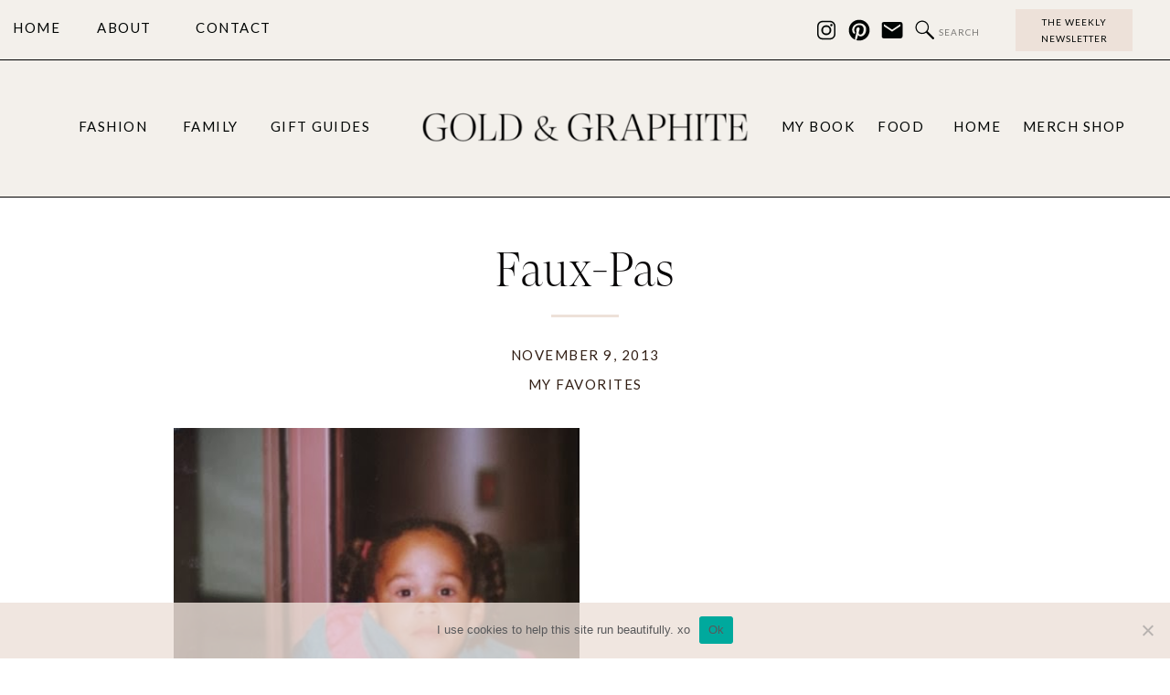

--- FILE ---
content_type: text/html; charset=UTF-8
request_url: https://goldandgraphite.com/faux-pas/
body_size: 27420
content:
<!DOCTYPE html>
<html lang="en-US" class="d">
<head>
<link rel="stylesheet" type="text/css" href="//lib.showit.co/engine/2.2.5/showit.css" />
<meta name='robots' content='index, follow, max-snippet:-1, max-image-preview:large, max-video-preview:-1' />

<!-- The SEO Framework by Sybre Waaijer -->
<link rel="canonical" href="https://goldandgraphite.com/faux-pas/" />
<meta name="description" content="Growing up, I was aware I was different. I was aware I was different because my mom was white and my dad was black. Then I was aware I was different because my&#8230;" />
<meta property="og:type" content="article" />
<meta property="og:locale" content="en_US" />
<meta property="og:title" content="Faux&#x2d;Pas" />
<meta property="og:description" content="Growing up, I was aware I was different. I was aware I was different because my mom was white and my dad was black. Then I was aware I was different because my mom was white, my dad was black&#8230;" />
<meta property="og:url" content="https://goldandgraphite.com/faux-pas/" />
<meta property="og:image" content="http://2.bp.blogspot.com/-ngvyiQVV4yA/Un6EDbiqFqI/AAAAAAAABC4/8VY8Ri1vINE/s1600/300_25064552171_3296_n.jpg" />
<meta property="article:published_time" content="2013-11-09T18:57:00+00:00" />
<meta property="article:modified_time" content="2017-08-03T15:16:50+00:00" />
<meta name="twitter:card" content="summary_large_image" />
<meta name="twitter:title" content="Faux&#x2d;Pas" />
<meta name="twitter:description" content="Growing up, I was aware I was different. I was aware I was different because my mom was white and my dad was black. Then I was aware I was different because my mom was white, my dad was black&#8230;" />
<meta name="twitter:image" content="http://2.bp.blogspot.com/-ngvyiQVV4yA/Un6EDbiqFqI/AAAAAAAABC4/8VY8Ri1vINE/s1600/300_25064552171_3296_n.jpg" />
<script type="application/ld+json">{"@context":"https://schema.org","@graph":[{"@type":"WebSite","@id":"https://goldandgraphite.com/#/schema/WebSite","url":"https://goldandgraphite.com/","alternateName":"Gold and Graphite by Jill Atogwe","inLanguage":"en-US","potentialAction":{"@type":"SearchAction","target":{"@type":"EntryPoint","urlTemplate":"https://goldandgraphite.com/search/{search_term_string}/"},"query-input":"required name=search_term_string"},"publisher":{"@type":"Organization","@id":"https://goldandgraphite.com/#/schema/Organization","name":"Gold and Graphite by Jill Atogwe","url":"https://goldandgraphite.com/","logo":{"@type":"ImageObject","url":"https://goldandgraphite.com/wp-content/uploads/2017/08/cropped-GG_blackwhite_submark2_.png","contentUrl":"https://goldandgraphite.com/wp-content/uploads/2017/08/cropped-GG_blackwhite_submark2_.png","width":512,"height":512}}},{"@type":"WebPage","@id":"https://goldandgraphite.com/faux-pas/","url":"https://goldandgraphite.com/faux-pas/","name":"Faux&#x2d;Pas","description":"Growing up, I was aware I was different. I was aware I was different because my mom was white and my dad was black. Then I was aware I was different because my&#8230;","inLanguage":"en-US","isPartOf":{"@id":"https://goldandgraphite.com/#/schema/WebSite"},"breadcrumb":{"@type":"BreadcrumbList","@id":"https://goldandgraphite.com/#/schema/BreadcrumbList","itemListElement":[{"@type":"ListItem","position":1,"item":"https://goldandgraphite.com/"},{"@type":"ListItem","position":2,"item":"https://goldandgraphite.com/category/my-favorites/","name":"Category: My Favorites"},{"@type":"ListItem","position":3,"name":"Faux&#x2d;Pas"}]},"potentialAction":{"@type":"ReadAction","target":"https://goldandgraphite.com/faux-pas/"},"datePublished":"2013-11-09T18:57:00+00:00","dateModified":"2017-08-03T15:16:50+00:00","author":{"@type":"Person","@id":"https://goldandgraphite.com/#/schema/Person/c63183e1fc5f26fe19f223cfd8bde934","name":"Jill","description":"I am an artist, a stylist and a writer that just happens to love cooking and interior decorating!"}}]}</script>
<!-- / The SEO Framework by Sybre Waaijer | 202.48ms meta | 49.48ms boot -->


	<!-- This site is optimized with the Yoast SEO plugin v21.4 - https://yoast.com/wordpress/plugins/seo/ -->
	<title>Faux-Pas - Gold and Graphite by Jill Atogwe</title>
	<link rel="canonical" href="https://goldandgraphite.com/faux-pas/" />
	<meta property="og:locale" content="en_US" />
	<meta property="og:type" content="article" />
	<meta property="og:title" content="Faux-Pas - Gold and Graphite by Jill Atogwe" />
	<meta property="og:description" content="Growing up, I was aware I was different. I was aware I was different because my mom was white and my dad was black. Then I was aware I was different because my mom was white, my dad was black, and I was consistently a foot taller than everyone in my grade. Then I was [&hellip;]" />
	<meta property="og:url" content="https://goldandgraphite.com/faux-pas/" />
	<meta property="og:site_name" content="Gold and Graphite by Jill Atogwe" />
	<meta property="article:author" content="jill.atogwe" />
	<meta property="article:published_time" content="2013-11-09T18:57:00+00:00" />
	<meta property="article:modified_time" content="2017-08-03T15:16:50+00:00" />
	<meta property="og:image" content="http://2.bp.blogspot.com/-ngvyiQVV4yA/Un6EDbiqFqI/AAAAAAAABC4/8VY8Ri1vINE/s1600/300_25064552171_3296_n.jpg" />
	<meta name="author" content="Jill" />
	<meta name="twitter:card" content="summary_large_image" />
	<meta name="twitter:label1" content="Written by" />
	<meta name="twitter:data1" content="Jill" />
	<meta name="twitter:label2" content="Est. reading time" />
	<meta name="twitter:data2" content="5 minutes" />
	<script type="application/ld+json" class="yoast-schema-graph">{"@context":"https://schema.org","@graph":[{"@type":"WebPage","@id":"https://goldandgraphite.com/faux-pas/","url":"https://goldandgraphite.com/faux-pas/","name":"Faux-Pas - Gold and Graphite by Jill Atogwe","isPartOf":{"@id":"https://goldandgraphite.com/#website"},"primaryImageOfPage":{"@id":"https://goldandgraphite.com/faux-pas/#primaryimage"},"image":{"@id":"https://goldandgraphite.com/faux-pas/#primaryimage"},"thumbnailUrl":"http://2.bp.blogspot.com/-ngvyiQVV4yA/Un6EDbiqFqI/AAAAAAAABC4/8VY8Ri1vINE/s1600/300_25064552171_3296_n.jpg","datePublished":"2013-11-09T18:57:00+00:00","dateModified":"2017-08-03T15:16:50+00:00","author":{"@id":"https://goldandgraphite.com/#/schema/person/96cb4ad9fd2e57897970f5d862dddf18"},"breadcrumb":{"@id":"https://goldandgraphite.com/faux-pas/#breadcrumb"},"inLanguage":"en-US","potentialAction":[{"@type":"ReadAction","target":["https://goldandgraphite.com/faux-pas/"]}]},{"@type":"ImageObject","inLanguage":"en-US","@id":"https://goldandgraphite.com/faux-pas/#primaryimage","url":"http://2.bp.blogspot.com/-ngvyiQVV4yA/Un6EDbiqFqI/AAAAAAAABC4/8VY8Ri1vINE/s1600/300_25064552171_3296_n.jpg","contentUrl":"http://2.bp.blogspot.com/-ngvyiQVV4yA/Un6EDbiqFqI/AAAAAAAABC4/8VY8Ri1vINE/s1600/300_25064552171_3296_n.jpg"},{"@type":"BreadcrumbList","@id":"https://goldandgraphite.com/faux-pas/#breadcrumb","itemListElement":[{"@type":"ListItem","position":1,"name":"Home","item":"https://goldandgraphite.com/"},{"@type":"ListItem","position":2,"name":"Blog","item":"https://goldandgraphite.com/blog/"},{"@type":"ListItem","position":3,"name":"Faux-Pas"}]},{"@type":"WebSite","@id":"https://goldandgraphite.com/#website","url":"https://goldandgraphite.com/","name":"Gold and Graphite by Jill Atogwe","description":"A woman&#039;s journey exploring her passion for Faith, fashion and travel.","potentialAction":[{"@type":"SearchAction","target":{"@type":"EntryPoint","urlTemplate":"https://goldandgraphite.com/?s={search_term_string}"},"query-input":"required name=search_term_string"}],"inLanguage":"en-US"},{"@type":"Person","@id":"https://goldandgraphite.com/#/schema/person/96cb4ad9fd2e57897970f5d862dddf18","name":"Jill","image":{"@type":"ImageObject","inLanguage":"en-US","@id":"https://goldandgraphite.com/#/schema/person/image/","url":"https://goldandgraphite.com/wp-content/uploads/2014/09/cap10-1-100x100.jpeg","contentUrl":"https://goldandgraphite.com/wp-content/uploads/2014/09/cap10-1-100x100.jpeg","caption":"Jill"},"description":"I am an artist, a stylist and a writer that just happens to love cooking and interior decorating!","sameAs":["https://goldandgraphite.com","jill.atogwe","jka21","goldandgraphite"]}]}</script>
	<!-- / Yoast SEO plugin. -->


<script type='application/javascript'>console.log('PixelYourSite Free version 9.4.7');</script>
<link rel="alternate" type="application/rss+xml" title="Gold and Graphite by Jill Atogwe &raquo; Feed" href="https://goldandgraphite.com/feed/" />
<link rel="alternate" type="application/rss+xml" title="Gold and Graphite by Jill Atogwe &raquo; Comments Feed" href="https://goldandgraphite.com/comments/feed/" />
<link rel="alternate" type="application/rss+xml" title="Gold and Graphite by Jill Atogwe &raquo; Faux-Pas Comments Feed" href="https://goldandgraphite.com/faux-pas/feed/" />
		<!-- This site uses the Google Analytics by MonsterInsights plugin v9.10.0 - Using Analytics tracking - https://www.monsterinsights.com/ -->
		<!-- Note: MonsterInsights is not currently configured on this site. The site owner needs to authenticate with Google Analytics in the MonsterInsights settings panel. -->
					<!-- No tracking code set -->
				<!-- / Google Analytics by MonsterInsights -->
		<script type="text/javascript">
/* <![CDATA[ */
window._wpemojiSettings = {"baseUrl":"https:\/\/s.w.org\/images\/core\/emoji\/16.0.1\/72x72\/","ext":".png","svgUrl":"https:\/\/s.w.org\/images\/core\/emoji\/16.0.1\/svg\/","svgExt":".svg","source":{"concatemoji":"https:\/\/goldandgraphite.com\/wp-includes\/js\/wp-emoji-release.min.js?ver=6.8.3"}};
/*! This file is auto-generated */
!function(s,n){var o,i,e;function c(e){try{var t={supportTests:e,timestamp:(new Date).valueOf()};sessionStorage.setItem(o,JSON.stringify(t))}catch(e){}}function p(e,t,n){e.clearRect(0,0,e.canvas.width,e.canvas.height),e.fillText(t,0,0);var t=new Uint32Array(e.getImageData(0,0,e.canvas.width,e.canvas.height).data),a=(e.clearRect(0,0,e.canvas.width,e.canvas.height),e.fillText(n,0,0),new Uint32Array(e.getImageData(0,0,e.canvas.width,e.canvas.height).data));return t.every(function(e,t){return e===a[t]})}function u(e,t){e.clearRect(0,0,e.canvas.width,e.canvas.height),e.fillText(t,0,0);for(var n=e.getImageData(16,16,1,1),a=0;a<n.data.length;a++)if(0!==n.data[a])return!1;return!0}function f(e,t,n,a){switch(t){case"flag":return n(e,"\ud83c\udff3\ufe0f\u200d\u26a7\ufe0f","\ud83c\udff3\ufe0f\u200b\u26a7\ufe0f")?!1:!n(e,"\ud83c\udde8\ud83c\uddf6","\ud83c\udde8\u200b\ud83c\uddf6")&&!n(e,"\ud83c\udff4\udb40\udc67\udb40\udc62\udb40\udc65\udb40\udc6e\udb40\udc67\udb40\udc7f","\ud83c\udff4\u200b\udb40\udc67\u200b\udb40\udc62\u200b\udb40\udc65\u200b\udb40\udc6e\u200b\udb40\udc67\u200b\udb40\udc7f");case"emoji":return!a(e,"\ud83e\udedf")}return!1}function g(e,t,n,a){var r="undefined"!=typeof WorkerGlobalScope&&self instanceof WorkerGlobalScope?new OffscreenCanvas(300,150):s.createElement("canvas"),o=r.getContext("2d",{willReadFrequently:!0}),i=(o.textBaseline="top",o.font="600 32px Arial",{});return e.forEach(function(e){i[e]=t(o,e,n,a)}),i}function t(e){var t=s.createElement("script");t.src=e,t.defer=!0,s.head.appendChild(t)}"undefined"!=typeof Promise&&(o="wpEmojiSettingsSupports",i=["flag","emoji"],n.supports={everything:!0,everythingExceptFlag:!0},e=new Promise(function(e){s.addEventListener("DOMContentLoaded",e,{once:!0})}),new Promise(function(t){var n=function(){try{var e=JSON.parse(sessionStorage.getItem(o));if("object"==typeof e&&"number"==typeof e.timestamp&&(new Date).valueOf()<e.timestamp+604800&&"object"==typeof e.supportTests)return e.supportTests}catch(e){}return null}();if(!n){if("undefined"!=typeof Worker&&"undefined"!=typeof OffscreenCanvas&&"undefined"!=typeof URL&&URL.createObjectURL&&"undefined"!=typeof Blob)try{var e="postMessage("+g.toString()+"("+[JSON.stringify(i),f.toString(),p.toString(),u.toString()].join(",")+"));",a=new Blob([e],{type:"text/javascript"}),r=new Worker(URL.createObjectURL(a),{name:"wpTestEmojiSupports"});return void(r.onmessage=function(e){c(n=e.data),r.terminate(),t(n)})}catch(e){}c(n=g(i,f,p,u))}t(n)}).then(function(e){for(var t in e)n.supports[t]=e[t],n.supports.everything=n.supports.everything&&n.supports[t],"flag"!==t&&(n.supports.everythingExceptFlag=n.supports.everythingExceptFlag&&n.supports[t]);n.supports.everythingExceptFlag=n.supports.everythingExceptFlag&&!n.supports.flag,n.DOMReady=!1,n.readyCallback=function(){n.DOMReady=!0}}).then(function(){return e}).then(function(){var e;n.supports.everything||(n.readyCallback(),(e=n.source||{}).concatemoji?t(e.concatemoji):e.wpemoji&&e.twemoji&&(t(e.twemoji),t(e.wpemoji)))}))}((window,document),window._wpemojiSettings);
/* ]]> */
</script>
<style id='wp-emoji-styles-inline-css' type='text/css'>

	img.wp-smiley, img.emoji {
		display: inline !important;
		border: none !important;
		box-shadow: none !important;
		height: 1em !important;
		width: 1em !important;
		margin: 0 0.07em !important;
		vertical-align: -0.1em !important;
		background: none !important;
		padding: 0 !important;
	}
</style>
<link rel='stylesheet' id='wp-block-library-css' href='https://goldandgraphite.com/wp-includes/css/dist/block-library/style.min.css?ver=6.8.3' type='text/css' media='all' />
<style id='classic-theme-styles-inline-css' type='text/css'>
/*! This file is auto-generated */
.wp-block-button__link{color:#fff;background-color:#32373c;border-radius:9999px;box-shadow:none;text-decoration:none;padding:calc(.667em + 2px) calc(1.333em + 2px);font-size:1.125em}.wp-block-file__button{background:#32373c;color:#fff;text-decoration:none}
</style>
<link rel='stylesheet' id='mpp_gutenberg-css' href='https://goldandgraphite.com/wp-content/plugins/metronet-profile-picture/dist/blocks.style.build.css?ver=2.6.3' type='text/css' media='all' />
<style id='global-styles-inline-css' type='text/css'>
:root{--wp--preset--aspect-ratio--square: 1;--wp--preset--aspect-ratio--4-3: 4/3;--wp--preset--aspect-ratio--3-4: 3/4;--wp--preset--aspect-ratio--3-2: 3/2;--wp--preset--aspect-ratio--2-3: 2/3;--wp--preset--aspect-ratio--16-9: 16/9;--wp--preset--aspect-ratio--9-16: 9/16;--wp--preset--color--black: #000000;--wp--preset--color--cyan-bluish-gray: #abb8c3;--wp--preset--color--white: #ffffff;--wp--preset--color--pale-pink: #f78da7;--wp--preset--color--vivid-red: #cf2e2e;--wp--preset--color--luminous-vivid-orange: #ff6900;--wp--preset--color--luminous-vivid-amber: #fcb900;--wp--preset--color--light-green-cyan: #7bdcb5;--wp--preset--color--vivid-green-cyan: #00d084;--wp--preset--color--pale-cyan-blue: #8ed1fc;--wp--preset--color--vivid-cyan-blue: #0693e3;--wp--preset--color--vivid-purple: #9b51e0;--wp--preset--gradient--vivid-cyan-blue-to-vivid-purple: linear-gradient(135deg,rgba(6,147,227,1) 0%,rgb(155,81,224) 100%);--wp--preset--gradient--light-green-cyan-to-vivid-green-cyan: linear-gradient(135deg,rgb(122,220,180) 0%,rgb(0,208,130) 100%);--wp--preset--gradient--luminous-vivid-amber-to-luminous-vivid-orange: linear-gradient(135deg,rgba(252,185,0,1) 0%,rgba(255,105,0,1) 100%);--wp--preset--gradient--luminous-vivid-orange-to-vivid-red: linear-gradient(135deg,rgba(255,105,0,1) 0%,rgb(207,46,46) 100%);--wp--preset--gradient--very-light-gray-to-cyan-bluish-gray: linear-gradient(135deg,rgb(238,238,238) 0%,rgb(169,184,195) 100%);--wp--preset--gradient--cool-to-warm-spectrum: linear-gradient(135deg,rgb(74,234,220) 0%,rgb(151,120,209) 20%,rgb(207,42,186) 40%,rgb(238,44,130) 60%,rgb(251,105,98) 80%,rgb(254,248,76) 100%);--wp--preset--gradient--blush-light-purple: linear-gradient(135deg,rgb(255,206,236) 0%,rgb(152,150,240) 100%);--wp--preset--gradient--blush-bordeaux: linear-gradient(135deg,rgb(254,205,165) 0%,rgb(254,45,45) 50%,rgb(107,0,62) 100%);--wp--preset--gradient--luminous-dusk: linear-gradient(135deg,rgb(255,203,112) 0%,rgb(199,81,192) 50%,rgb(65,88,208) 100%);--wp--preset--gradient--pale-ocean: linear-gradient(135deg,rgb(255,245,203) 0%,rgb(182,227,212) 50%,rgb(51,167,181) 100%);--wp--preset--gradient--electric-grass: linear-gradient(135deg,rgb(202,248,128) 0%,rgb(113,206,126) 100%);--wp--preset--gradient--midnight: linear-gradient(135deg,rgb(2,3,129) 0%,rgb(40,116,252) 100%);--wp--preset--font-size--small: 13px;--wp--preset--font-size--medium: 20px;--wp--preset--font-size--large: 36px;--wp--preset--font-size--x-large: 42px;--wp--preset--spacing--20: 0.44rem;--wp--preset--spacing--30: 0.67rem;--wp--preset--spacing--40: 1rem;--wp--preset--spacing--50: 1.5rem;--wp--preset--spacing--60: 2.25rem;--wp--preset--spacing--70: 3.38rem;--wp--preset--spacing--80: 5.06rem;--wp--preset--shadow--natural: 6px 6px 9px rgba(0, 0, 0, 0.2);--wp--preset--shadow--deep: 12px 12px 50px rgba(0, 0, 0, 0.4);--wp--preset--shadow--sharp: 6px 6px 0px rgba(0, 0, 0, 0.2);--wp--preset--shadow--outlined: 6px 6px 0px -3px rgba(255, 255, 255, 1), 6px 6px rgba(0, 0, 0, 1);--wp--preset--shadow--crisp: 6px 6px 0px rgba(0, 0, 0, 1);}:where(.is-layout-flex){gap: 0.5em;}:where(.is-layout-grid){gap: 0.5em;}body .is-layout-flex{display: flex;}.is-layout-flex{flex-wrap: wrap;align-items: center;}.is-layout-flex > :is(*, div){margin: 0;}body .is-layout-grid{display: grid;}.is-layout-grid > :is(*, div){margin: 0;}:where(.wp-block-columns.is-layout-flex){gap: 2em;}:where(.wp-block-columns.is-layout-grid){gap: 2em;}:where(.wp-block-post-template.is-layout-flex){gap: 1.25em;}:where(.wp-block-post-template.is-layout-grid){gap: 1.25em;}.has-black-color{color: var(--wp--preset--color--black) !important;}.has-cyan-bluish-gray-color{color: var(--wp--preset--color--cyan-bluish-gray) !important;}.has-white-color{color: var(--wp--preset--color--white) !important;}.has-pale-pink-color{color: var(--wp--preset--color--pale-pink) !important;}.has-vivid-red-color{color: var(--wp--preset--color--vivid-red) !important;}.has-luminous-vivid-orange-color{color: var(--wp--preset--color--luminous-vivid-orange) !important;}.has-luminous-vivid-amber-color{color: var(--wp--preset--color--luminous-vivid-amber) !important;}.has-light-green-cyan-color{color: var(--wp--preset--color--light-green-cyan) !important;}.has-vivid-green-cyan-color{color: var(--wp--preset--color--vivid-green-cyan) !important;}.has-pale-cyan-blue-color{color: var(--wp--preset--color--pale-cyan-blue) !important;}.has-vivid-cyan-blue-color{color: var(--wp--preset--color--vivid-cyan-blue) !important;}.has-vivid-purple-color{color: var(--wp--preset--color--vivid-purple) !important;}.has-black-background-color{background-color: var(--wp--preset--color--black) !important;}.has-cyan-bluish-gray-background-color{background-color: var(--wp--preset--color--cyan-bluish-gray) !important;}.has-white-background-color{background-color: var(--wp--preset--color--white) !important;}.has-pale-pink-background-color{background-color: var(--wp--preset--color--pale-pink) !important;}.has-vivid-red-background-color{background-color: var(--wp--preset--color--vivid-red) !important;}.has-luminous-vivid-orange-background-color{background-color: var(--wp--preset--color--luminous-vivid-orange) !important;}.has-luminous-vivid-amber-background-color{background-color: var(--wp--preset--color--luminous-vivid-amber) !important;}.has-light-green-cyan-background-color{background-color: var(--wp--preset--color--light-green-cyan) !important;}.has-vivid-green-cyan-background-color{background-color: var(--wp--preset--color--vivid-green-cyan) !important;}.has-pale-cyan-blue-background-color{background-color: var(--wp--preset--color--pale-cyan-blue) !important;}.has-vivid-cyan-blue-background-color{background-color: var(--wp--preset--color--vivid-cyan-blue) !important;}.has-vivid-purple-background-color{background-color: var(--wp--preset--color--vivid-purple) !important;}.has-black-border-color{border-color: var(--wp--preset--color--black) !important;}.has-cyan-bluish-gray-border-color{border-color: var(--wp--preset--color--cyan-bluish-gray) !important;}.has-white-border-color{border-color: var(--wp--preset--color--white) !important;}.has-pale-pink-border-color{border-color: var(--wp--preset--color--pale-pink) !important;}.has-vivid-red-border-color{border-color: var(--wp--preset--color--vivid-red) !important;}.has-luminous-vivid-orange-border-color{border-color: var(--wp--preset--color--luminous-vivid-orange) !important;}.has-luminous-vivid-amber-border-color{border-color: var(--wp--preset--color--luminous-vivid-amber) !important;}.has-light-green-cyan-border-color{border-color: var(--wp--preset--color--light-green-cyan) !important;}.has-vivid-green-cyan-border-color{border-color: var(--wp--preset--color--vivid-green-cyan) !important;}.has-pale-cyan-blue-border-color{border-color: var(--wp--preset--color--pale-cyan-blue) !important;}.has-vivid-cyan-blue-border-color{border-color: var(--wp--preset--color--vivid-cyan-blue) !important;}.has-vivid-purple-border-color{border-color: var(--wp--preset--color--vivid-purple) !important;}.has-vivid-cyan-blue-to-vivid-purple-gradient-background{background: var(--wp--preset--gradient--vivid-cyan-blue-to-vivid-purple) !important;}.has-light-green-cyan-to-vivid-green-cyan-gradient-background{background: var(--wp--preset--gradient--light-green-cyan-to-vivid-green-cyan) !important;}.has-luminous-vivid-amber-to-luminous-vivid-orange-gradient-background{background: var(--wp--preset--gradient--luminous-vivid-amber-to-luminous-vivid-orange) !important;}.has-luminous-vivid-orange-to-vivid-red-gradient-background{background: var(--wp--preset--gradient--luminous-vivid-orange-to-vivid-red) !important;}.has-very-light-gray-to-cyan-bluish-gray-gradient-background{background: var(--wp--preset--gradient--very-light-gray-to-cyan-bluish-gray) !important;}.has-cool-to-warm-spectrum-gradient-background{background: var(--wp--preset--gradient--cool-to-warm-spectrum) !important;}.has-blush-light-purple-gradient-background{background: var(--wp--preset--gradient--blush-light-purple) !important;}.has-blush-bordeaux-gradient-background{background: var(--wp--preset--gradient--blush-bordeaux) !important;}.has-luminous-dusk-gradient-background{background: var(--wp--preset--gradient--luminous-dusk) !important;}.has-pale-ocean-gradient-background{background: var(--wp--preset--gradient--pale-ocean) !important;}.has-electric-grass-gradient-background{background: var(--wp--preset--gradient--electric-grass) !important;}.has-midnight-gradient-background{background: var(--wp--preset--gradient--midnight) !important;}.has-small-font-size{font-size: var(--wp--preset--font-size--small) !important;}.has-medium-font-size{font-size: var(--wp--preset--font-size--medium) !important;}.has-large-font-size{font-size: var(--wp--preset--font-size--large) !important;}.has-x-large-font-size{font-size: var(--wp--preset--font-size--x-large) !important;}
:where(.wp-block-post-template.is-layout-flex){gap: 1.25em;}:where(.wp-block-post-template.is-layout-grid){gap: 1.25em;}
:where(.wp-block-columns.is-layout-flex){gap: 2em;}:where(.wp-block-columns.is-layout-grid){gap: 2em;}
:root :where(.wp-block-pullquote){font-size: 1.5em;line-height: 1.6;}
</style>
<link rel='stylesheet' id='cookie-notice-front-css' href='https://goldandgraphite.com/wp-content/plugins/cookie-notice/css/front.min.css?ver=2.5.8' type='text/css' media='all' />
<link rel='stylesheet' id='shopwp-styles-frontend-all-css' href='https://goldandgraphite.com/wp-content/plugins/wpshopify/dist/public.min.css?ver=1712080197' type='text/css' media='all' />
<link rel='stylesheet' id='pub-style-css' href='https://goldandgraphite.com/wp-content/themes/showit/pubs/bsiabo7erteklpvieaz7lg/20241015185217Sjaymgp/assets/pub.css?ver=1729018341' type='text/css' media='all' />
<script type="text/javascript" src="https://goldandgraphite.com/wp-includes/js/jquery/jquery.min.js?ver=3.7.1" id="jquery-core-js"></script>
<script type="text/javascript" id="jquery-core-js-after">
/* <![CDATA[ */
$ = jQuery;
/* ]]> */
</script>
<script type="text/javascript" src="https://goldandgraphite.com/wp-includes/js/jquery/jquery-migrate.min.js?ver=3.4.1" id="jquery-migrate-js"></script>
<script type="text/javascript" id="cookie-notice-front-js-before">
/* <![CDATA[ */
var cnArgs = {"ajaxUrl":"https:\/\/goldandgraphite.com\/wp-admin\/admin-ajax.php","nonce":"9b9e234b11","hideEffect":"fade","position":"bottom","onScroll":false,"onScrollOffset":100,"onClick":false,"cookieName":"cookie_notice_accepted","cookieTime":2147483647,"cookieTimeRejected":2147483647,"globalCookie":false,"redirection":false,"cache":true,"revokeCookies":false,"revokeCookiesOpt":"automatic"};
/* ]]> */
</script>
<script type="text/javascript" src="https://goldandgraphite.com/wp-content/plugins/cookie-notice/js/front.min.js?ver=2.5.8" id="cookie-notice-front-js"></script>
<script type="text/javascript" src="https://goldandgraphite.com/wp-content/plugins/pixelyoursite/dist/scripts/jquery.bind-first-0.2.3.min.js?ver=6.8.3" id="jquery-bind-first-js"></script>
<script type="text/javascript" src="https://goldandgraphite.com/wp-content/plugins/pixelyoursite/dist/scripts/js.cookie-2.1.3.min.js?ver=2.1.3" id="js-cookie-pys-js"></script>
<script type="text/javascript" id="pys-js-extra">
/* <![CDATA[ */
var pysOptions = {"staticEvents":[],"dynamicEvents":[],"triggerEvents":[],"triggerEventTypes":[],"debug":"","siteUrl":"https:\/\/goldandgraphite.com","ajaxUrl":"https:\/\/goldandgraphite.com\/wp-admin\/admin-ajax.php","ajax_event":"253a7ef6c5","enable_remove_download_url_param":"1","cookie_duration":"7","last_visit_duration":"60","enable_success_send_form":"","ajaxForServerEvent":"1","gdpr":{"ajax_enabled":false,"all_disabled_by_api":false,"facebook_disabled_by_api":false,"analytics_disabled_by_api":false,"google_ads_disabled_by_api":false,"pinterest_disabled_by_api":false,"bing_disabled_by_api":false,"externalID_disabled_by_api":false,"facebook_prior_consent_enabled":true,"analytics_prior_consent_enabled":true,"google_ads_prior_consent_enabled":null,"pinterest_prior_consent_enabled":true,"bing_prior_consent_enabled":true,"cookiebot_integration_enabled":false,"cookiebot_facebook_consent_category":"marketing","cookiebot_analytics_consent_category":"statistics","cookiebot_tiktok_consent_category":"marketing","cookiebot_google_ads_consent_category":null,"cookiebot_pinterest_consent_category":"marketing","cookiebot_bing_consent_category":"marketing","consent_magic_integration_enabled":false,"real_cookie_banner_integration_enabled":false,"cookie_notice_integration_enabled":false,"cookie_law_info_integration_enabled":false},"cookie":{"disabled_all_cookie":false,"disabled_advanced_form_data_cookie":false,"disabled_landing_page_cookie":false,"disabled_first_visit_cookie":false,"disabled_trafficsource_cookie":false,"disabled_utmTerms_cookie":false,"disabled_utmId_cookie":false},"woo":{"enabled":false},"edd":{"enabled":false}};
/* ]]> */
</script>
<script type="text/javascript" src="https://goldandgraphite.com/wp-content/plugins/pixelyoursite/dist/scripts/public.js?ver=9.4.7" id="pys-js"></script>
<script type="text/javascript" src="https://goldandgraphite.com/wp-content/themes/showit/pubs/bsiabo7erteklpvieaz7lg/20241015185217Sjaymgp/assets/pub.js?ver=1729018341" id="pub-script-js"></script>
<link rel="https://api.w.org/" href="https://goldandgraphite.com/wp-json/" /><link rel="alternate" title="JSON" type="application/json" href="https://goldandgraphite.com/wp-json/wp/v2/posts/1078" /><link rel="EditURI" type="application/rsd+xml" title="RSD" href="https://goldandgraphite.com/xmlrpc.php?rsd" />
<link rel="alternate" title="oEmbed (JSON)" type="application/json+oembed" href="https://goldandgraphite.com/wp-json/oembed/1.0/embed?url=https%3A%2F%2Fgoldandgraphite.com%2Ffaux-pas%2F" />
<link rel="alternate" title="oEmbed (XML)" type="text/xml+oembed" href="https://goldandgraphite.com/wp-json/oembed/1.0/embed?url=https%3A%2F%2Fgoldandgraphite.com%2Ffaux-pas%2F&#038;format=xml" />
          <style>
          .has-post-thumbnail img.wp-post-image, 
          .attachment-twentyseventeen-featured-image.wp-post-image { display: none !important; }          
          </style><meta name="p:domain_verify" content="3eeff55c5b0bfc371bf5ea8ad3f829f7"/><!-- Markup (JSON-LD) structured in schema.org ver.4.8.1 START -->
<script type="application/ld+json">
{
    "@context": "https://schema.org",
    "@type": "SiteNavigationElement",
    "name": [
        "Home",
        "Blog",
        "My Favorites",
        "Home Design",
        "Family",
        "Fashion",
        "Meal Planning",
        "Travel",
        "About",
        "Gold & Graphite Goods",
        "The Shop",
        "My Favorites",
        "March Essentials Shop",
        "Momiform",
        "For the Littles",
        "For the Home"
    ],
    "url": [
        "https://goldandgraphite.com/",
        "https://goldandgraphite.com/",
        "https://goldandgraphite.com/category/my-favorites/",
        "https://goldandgraphite.com/category/home-design/",
        "https://goldandgraphite.com/category/family/",
        "https://goldandgraphite.com/category/fashion/",
        "https://goldandgraphite.com/category/meal-planning/",
        "https://goldandgraphite.com/category/travel/",
        "https://goldandgraphite.com/about/",
        "https://www.etsy.com/shop/GoldandGraphiteGoods",
        "https://goldandgraphite.com/shop/",
        "https://goldandgraphite.com/shop/",
        "https://goldandgraphite.com/shop/momiform/",
        "https://goldandgraphite.com/?page_id=2257",
        "https://goldandgraphite.com/shop/for-the-littles/",
        "https://goldandgraphite.com/shop/for-the-home/"
    ]
}
</script>
<script type="application/ld+json">
{
    "@context": "https://schema.org",
    "@type": "Article",
    "mainEntityOfPage": {
        "@type": "WebPage",
        "@id": "https://goldandgraphite.com/faux-pas/"
    },
    "headline": "Faux-Pas",
    "datePublished": "2013-11-09T13:57:00-0600",
    "dateModified": "2017-08-03T11:16:50-0500",
    "author": {
        "@type": "Person",
        "name": "Jill"
    },
    "description": "Growing up, I was aware I was different. I was aware I was different because my mom was white and my dad was b",
    "image": {
        "@type": "ImageObject",
        "url": "http://2.bp.blogspot.com/-ngvyiQVV4yA/Un6EDbiqFqI/AAAAAAAABC4/8VY8Ri1vINE/s1600/300_25064552171_3296_n.jpg",
        "width": 420,
        "height": 604
    },
    "publisher": {
        "@type": "Organization",
        "name": "Gold and Graphite by Jill Atogwe",
        "logo": {
            "@type": "ImageObject",
            "url": "https://goldandgraphite.com/wp-content/uploads/2017/08/cropped-GG_nude_submark2_.png",
            "width": 512,
            "height": 512
        }
    }
}
</script>
<!-- Markup (JSON-LD) structured in schema.org END -->
<script type='application/javascript'>console.warn('PixelYourSite: no pixel configured.');</script>
<link rel="icon" href="https://goldandgraphite.com/wp-content/uploads/2017/08/cropped-GG_blackwhite_submark2_-32x32.png" sizes="32x32" />
<link rel="icon" href="https://goldandgraphite.com/wp-content/uploads/2017/08/cropped-GG_blackwhite_submark2_-192x192.png" sizes="192x192" />
<link rel="apple-touch-icon" href="https://goldandgraphite.com/wp-content/uploads/2017/08/cropped-GG_blackwhite_submark2_-180x180.png" />
<meta name="msapplication-TileImage" content="https://goldandgraphite.com/wp-content/uploads/2017/08/cropped-GG_blackwhite_submark2_-270x270.png" />

<meta charset="UTF-8" />
<meta name="viewport" content="width=device-width, initial-scale=1" />
<link rel="preconnect" href="https://static.showit.co" />


<link rel="preconnect" href="https://fonts.googleapis.com">
<link rel="preconnect" href="https://fonts.gstatic.com" crossorigin>
<link href="https://fonts.googleapis.com/css?family=Lato:regular" rel="stylesheet" type="text/css"/>
<style>
@font-face{font-family:GT Super Display;src:url('//static.showit.co/file/qvyFcoh6TwWf2XMwNrYO9A/163633/gt-super-display-light-trial.woff');}
</style>
<script id="init_data" type="application/json">
{"mobile":{"w":320},"desktop":{"w":1200,"defaultTrIn":{"type":"fade"},"defaultTrOut":{"type":"fade"},"bgFillType":"color","bgColor":"#000000:0"},"sid":"bsiabo7erteklpvieaz7lg","break":768,"assetURL":"//static.showit.co","contactFormId":"163633/293595","cfAction":"aHR0cHM6Ly9jbGllbnRzZXJ2aWNlLnNob3dpdC5jby9jb250YWN0Zm9ybQ==","sgAction":"aHR0cHM6Ly9jbGllbnRzZXJ2aWNlLnNob3dpdC5jby9zb2NpYWxncmlk","blockData":[{"slug":"nav-bar","visible":"a","states":[{"d":{"bgFillType":"color","bgColor":"#000000:0","bgMediaType":"none"},"m":{"bgFillType":"color","bgColor":"#000000:0","bgMediaType":"none"},"slug":"view-1"},{"d":{"bgFillType":"color","bgColor":"#000000:0","bgMediaType":"none"},"m":{"bgFillType":"color","bgColor":"#000000:0","bgMediaType":"none"},"slug":"view-1-1"}],"d":{"h":65,"w":1200,"bgFillType":"color","bgColor":"colors-6","bgMediaType":"none"},"m":{"h":70,"w":320,"bgFillType":"color","bgColor":"colors-6","bgMediaType":"none"},"stateTrans":[{},{}]},{"slug":"mobile-menu","visible":"m","states":[],"d":{"h":400,"w":1200,"bgFillType":"color","bgColor":"colors-7","bgMediaType":"none"},"m":{"h":334,"w":320,"locking":{"side":"t"},"nature":"wH","bgFillType":"color","bgColor":"colors-6","bgMediaType":"none"}},{"slug":"category-bar","visible":"a","states":[],"d":{"h":150,"w":1200,"bgFillType":"color","bgColor":"colors-6","bgMediaType":"none"},"m":{"h":158,"w":320,"bgFillType":"color","bgColor":"colors-6","bgMediaType":"none"}},{"slug":"post-title","visible":"a","states":[],"d":{"h":112,"w":1200,"locking":{"offset":100},"nature":"dH","bgFillType":"color","bgColor":"#FFFFFF","bgMediaType":"none"},"m":{"h":52,"w":320,"nature":"dH","bgFillType":"color","bgColor":"#FFFFFF","bgMediaType":"none"}},{"slug":"post-meta","visible":"a","states":[],"d":{"h":539,"w":1200,"nature":"dH","bgFillType":"color","bgColor":"#FFFFFF","bgMediaType":"none"},"m":{"h":353,"w":320,"nature":"dH","bgFillType":"color","bgColor":"#FFFFFF","bgMediaType":"none"}},{"slug":"comments","visible":"a","states":[],"d":{"h":97,"w":1200,"nature":"dH","bgFillType":"color","bgColor":"#FFFFFF","bgMediaType":"none"},"m":{"h":79,"w":320,"nature":"dH","bgFillType":"color","bgColor":"#FFFFFF","bgMediaType":"none"}},{"slug":"comments-form","visible":"a","states":[],"d":{"h":97,"w":1200,"nature":"dH","bgFillType":"color","bgColor":"#FFFFFF","bgMediaType":"none"},"m":{"h":79,"w":320,"nature":"dH","bgFillType":"color","bgColor":"#FFFFFF","bgMediaType":"none"}},{"slug":"pagination","visible":"a","states":[],"d":{"h":125,"w":1200,"nature":"dH","bgFillType":"color","bgColor":"#FFFFFF","bgMediaType":"none"},"m":{"h":126,"w":320,"nature":"dH","bgFillType":"color","bgColor":"#FFFFFF","bgMediaType":"none"}},{"slug":"botton-nav","visible":"a","states":[],"d":{"h":158,"w":1200,"bgFillType":"color","bgColor":"colors-6","bgMediaType":"none"},"m":{"h":315,"w":320,"bgFillType":"color","bgColor":"colors-6","bgMediaType":"none"}},{"slug":"footer-1","visible":"a","states":[],"d":{"h":210,"w":1200,"bgFillType":"color","bgColor":"colors-6","bgMediaType":"none"},"m":{"h":128,"w":320,"bgFillType":"color","bgColor":"colors-6","bgMediaType":"none"}}],"elementData":[{"type":"text","visible":"d","id":"nav-bar_0","blockId":"nav-bar","m":{"x":554,"y":82,"w":100,"h":41,"a":0},"d":{"x":98,"y":17,"w":76,"h":31,"a":0,"lockH":"l"}},{"type":"text","visible":"d","id":"nav-bar_1","blockId":"nav-bar","m":{"x":552,"y":133,"w":105,"h":31,"a":0},"d":{"x":203,"y":17,"w":105,"h":31,"a":0,"lockH":"l"}},{"type":"simple","visible":"d","id":"nav-bar_2","blockId":"nav-bar","m":{"x":540,"y":43,"w":128,"h":39,"a":0},"d":{"x":1031,"y":10,"w":128,"h":46,"a":0,"lockH":"r"}},{"type":"text","visible":"d","id":"nav-bar_3","blockId":"nav-bar","m":{"x":540,"y":43,"w":100,"h":19,"a":0},"d":{"x":1041,"y":15,"w":108,"h":41,"a":0,"lockH":"r"}},{"type":"icon","visible":"d","id":"nav-bar_4","blockId":"nav-bar","m":{"x":554,"y":240,"w":100,"h":100,"a":0},"d":{"x":919,"y":20,"w":26,"h":26,"a":0,"lockH":"r"}},{"type":"icon","visible":"d","id":"nav-bar_5","blockId":"nav-bar","m":{"x":554,"y":350,"w":100,"h":100,"a":0},"d":{"x":883,"y":20,"w":26,"h":26,"a":0,"lockH":"r"}},{"type":"icon","visible":"d","id":"nav-bar_6","blockId":"nav-bar","m":{"x":554,"y":460,"w":100,"h":100,"a":0},"d":{"x":847,"y":20,"w":26,"h":26,"a":0,"lockH":"r"}},{"type":"icon","visible":"d","id":"nav-bar_7","blockId":"nav-bar","m":{"x":554,"y":570,"w":100,"h":100,"a":0},"d":{"x":811,"y":20,"w":26,"h":26,"a":0,"lockH":"r"}},{"type":"graphic","visible":"m","id":"nav-bar_8","blockId":"nav-bar","m":{"x":15,"y":20,"w":239,"h":33,"a":0},"d":{"x":401,"y":48,"w":398,"h":55,"a":0},"c":{"key":"imEJp0sfTAG0OMbcD1zrQw/163633/gold_and_graphite.png","aspect_ratio":7.22034}},{"type":"line","visible":"m","id":"nav-bar_9","blockId":"nav-bar","m":{"x":-69,"y":70,"w":458,"a":0,"lockV":"t"},"d":{"x":-650,"y":150,"w":2500,"h":1,"a":0}},{"type":"icon","visible":"m","id":"nav-bar_view-1_0","blockId":"nav-bar","m":{"x":268,"y":10,"w":43,"h":50,"a":0},"d":{"x":550,"y":-17,"w":100,"h":100,"a":0},"pc":[{"type":"show","block":"mobile-menu"}]},{"type":"text","visible":"d","id":"nav-bar_view-1_1","blockId":"nav-bar","m":{"x":103,"y":25,"w":113.39999999999999,"h":21,"a":0},"d":{"x":947,"y":24,"w":113,"h":21,"a":0,"lockH":"r"}},{"type":"text","visible":"d","id":"nav-bar_view-1_2","blockId":"nav-bar","m":{"x":554,"y":82,"w":100,"h":41,"a":0},"d":{"x":10,"y":17,"w":60,"h":31,"a":0,"lockH":"l"}},{"type":"icon","visible":"m","id":"nav-bar_view-1-1_0","blockId":"nav-bar","m":{"x":271,"y":20,"w":29,"h":29,"a":0},"d":{"x":550,"y":-17,"w":100,"h":100,"a":0},"pc":[{"type":"hide","block":"mobile-menu"}]},{"type":"text","visible":"a","id":"mobile-menu_0","blockId":"mobile-menu","m":{"x":111,"y":76,"w":100,"h":28,"a":0},"d":{"x":40,"y":17,"w":76,"h":31,"a":0,"lockH":"l"}},{"type":"text","visible":"a","id":"mobile-menu_1","blockId":"mobile-menu","m":{"x":108,"y":126,"w":105,"h":28,"a":0},"d":{"x":139,"y":17,"w":105,"h":31,"a":0,"lockH":"l"}},{"type":"text","visible":"a","id":"mobile-menu_2","blockId":"mobile-menu","m":{"x":111,"y":176,"w":100,"h":28,"a":0},"d":{"x":266,"y":17,"w":55,"h":31,"a":0,"lockH":"l"}},{"type":"simple","visible":"a","id":"mobile-menu_3","blockId":"mobile-menu","m":{"x":96,"y":226,"w":128,"h":39,"a":0},"d":{"x":1031,"y":10,"w":128,"h":46,"a":0,"lockH":"r"}},{"type":"text","visible":"a","id":"mobile-menu_4","blockId":"mobile-menu","m":{"x":110,"y":236,"w":100,"h":19,"a":0},"d":{"x":1046,"y":24,"w":99,"h":19,"a":0,"lockH":"r"}},{"type":"icon","visible":"a","id":"mobile-menu_5","blockId":"mobile-menu","m":{"x":185,"y":294,"w":27,"h":27,"a":0,"lockV":"b"},"d":{"x":989,"y":20,"w":26,"h":26,"a":0,"lockH":"r"}},{"type":"icon","visible":"a","id":"mobile-menu_6","blockId":"mobile-menu","m":{"x":140,"y":294,"w":27,"h":27,"a":0,"lockV":"b"},"d":{"x":953,"y":20,"w":26,"h":26,"a":0,"lockH":"r"}},{"type":"icon","visible":"a","id":"mobile-menu_7","blockId":"mobile-menu","m":{"x":94,"y":294,"w":27,"h":27,"a":0,"lockV":"b"},"d":{"x":917,"y":20,"w":26,"h":26,"a":0,"lockH":"r"}},{"type":"icon","visible":"a","id":"mobile-menu_8","blockId":"mobile-menu","m":{"x":49,"y":294,"w":27,"h":27,"a":0,"lockV":"b"},"d":{"x":881,"y":20,"w":26,"h":26,"a":0,"lockH":"r"}},{"type":"text","visible":"a","id":"mobile-menu_9","blockId":"mobile-menu","m":{"x":217,"y":297,"w":113,"h":21,"a":0},"d":{"x":543,"y":190,"w":113.39999999999999,"h":21,"a":0}},{"type":"text","visible":"a","id":"mobile-menu_10","blockId":"mobile-menu","m":{"x":111,"y":26,"w":100,"h":28,"a":0},"d":{"x":40,"y":17,"w":76,"h":31,"a":0,"lockH":"l"}},{"type":"line","visible":"a","id":"category-bar_0","blockId":"category-bar","m":{"x":-82,"y":0,"w":485,"a":0},"d":{"x":-650,"y":0,"w":2500,"h":1,"a":0}},{"type":"text","visible":"a","id":"category-bar_1","blockId":"category-bar","m":{"x":8,"y":60,"w":80,"h":25,"a":0},"d":{"x":30,"y":60,"w":107,"h":31,"a":0}},{"type":"text","visible":"a","id":"category-bar_2","blockId":"category-bar","m":{"x":107,"y":60,"w":100,"h":25,"a":0},"d":{"x":149,"y":60,"w":82,"h":31,"a":0}},{"type":"text","visible":"a","id":"category-bar_3","blockId":"category-bar","m":{"x":8,"y":91,"w":81,"h":25,"a":0},"d":{"x":814,"y":60,"w":82,"h":31,"a":0}},{"type":"text","visible":"a","id":"category-bar_4","blockId":"category-bar","m":{"x":213,"y":60,"w":100,"h":25,"a":0},"d":{"x":912,"y":60,"w":67,"h":31,"a":0}},{"type":"text","visible":"a","id":"category-bar_5","blockId":"category-bar","m":{"x":107,"y":91,"w":100,"h":25,"a":0},"d":{"x":988,"y":60,"w":82,"h":31,"a":0}},{"type":"text","visible":"a","id":"category-bar_6","blockId":"category-bar","m":{"x":222,"y":91,"w":82,"h":25,"a":0},"d":{"x":1070,"y":60,"w":130,"h":31,"a":0}},{"type":"line","visible":"a","id":"category-bar_7","blockId":"category-bar","m":{"x":-105,"y":157,"w":531,"a":0},"d":{"x":-650,"y":150,"w":2500,"h":1,"a":0}},{"type":"graphic","visible":"d","id":"category-bar_8","blockId":"category-bar","m":{"x":48,"y":6,"w":224,"h":31,"a":0},"d":{"x":421,"y":54,"w":359,"h":43,"a":0},"c":{"key":"imEJp0sfTAG0OMbcD1zrQw/163633/gold_and_graphite.png","aspect_ratio":7.22034}},{"type":"text","visible":"m","id":"category-bar_9","blockId":"category-bar","m":{"x":96,"y":22,"w":123,"h":21,"a":0},"d":{"x":518,"y":48,"w":165,"h":55,"a":0}},{"type":"text","visible":"a","id":"category-bar_10","blockId":"category-bar","m":{"x":91,"y":122,"w":138,"h":25,"a":0},"d":{"x":252,"y":60,"w":117,"h":31,"a":0}},{"type":"text","visible":"a","id":"post-title_0","blockId":"post-title","m":{"x":20,"y":19,"w":280,"h":33,"a":0},"d":{"x":150,"y":50,"w":900,"h":59,"a":0}},{"type":"text","visible":"a","id":"post-meta_0","blockId":"post-meta","m":{"x":20,"y":56,"w":280,"h":21,"a":0},"d":{"x":150,"y":79,"w":900,"h":29.016,"a":0}},{"type":"text","visible":"a","id":"post-meta_1","blockId":"post-meta","m":{"x":20,"y":29,"w":280,"h":22,"a":0},"d":{"x":150,"y":47,"w":900,"h":29.016,"a":0}},{"type":"simple","visible":"a","id":"post-meta_2","blockId":"post-meta","m":{"x":141.5,"y":9,"w":37,"h":3,"a":0},"d":{"x":563,"y":16,"w":74,"h":3,"a":0}},{"type":"text","visible":"a","id":"post-meta_3","blockId":"post-meta","m":{"x":20,"y":94,"w":280,"h":250,"a":0},"d":{"x":150,"y":140,"w":900,"h":370,"a":0}},{"type":"text","visible":"a","id":"comments_0","blockId":"comments","m":{"x":13.993,"y":50,"w":292.015,"h":26.004,"a":0},"d":{"x":100,"y":61,"w":809.009,"h":33.014,"a":0}},{"type":"text","visible":"a","id":"comments_1","blockId":"comments","m":{"x":28,"y":20,"w":265.003,"h":17.003,"a":0},"d":{"x":369,"y":32,"w":277,"h":24,"a":0}},{"type":"text","visible":"a","id":"comments-form_0","blockId":"comments-form","m":{"x":14,"y":19,"w":292.001,"h":57.014,"a":0},"d":{"x":100,"y":11,"w":809.016,"h":78.011,"a":0}},{"type":"text","visible":"a","id":"pagination_0","blockId":"pagination","m":{"x":12,"y":25,"w":296,"h":38,"a":0},"d":{"x":632.75,"y":32,"w":506.02,"h":29.018,"a":0}},{"type":"text","visible":"a","id":"pagination_1","blockId":"pagination","m":{"x":12,"y":84,"w":296,"h":39,"a":0},"d":{"x":50,"y":34,"w":527.021,"h":29.022,"a":0}},{"type":"line","visible":"a","id":"botton-nav_0","blockId":"botton-nav","m":{"x":-41,"y":0,"w":402,"a":0},"d":{"x":-650,"y":0,"w":2500,"h":1,"a":0}},{"type":"line","visible":"a","id":"botton-nav_1","blockId":"botton-nav","m":{"x":-64,"y":314,"w":449,"a":0},"d":{"x":-650,"y":157,"w":2500,"h":1,"a":0}},{"type":"text","visible":"a","id":"botton-nav_2","blockId":"botton-nav","m":{"x":20,"y":33,"w":122,"h":31,"a":0},"d":{"x":40,"y":42,"w":130,"h":31,"a":0,"lockH":"l"}},{"type":"text","visible":"a","id":"botton-nav_3","blockId":"botton-nav","m":{"x":31,"y":77,"w":100,"h":25,"a":0},"d":{"x":39,"y":84,"w":77,"h":25,"a":0,"lockH":"l"}},{"type":"text","visible":"a","id":"botton-nav_4","blockId":"botton-nav","m":{"x":31,"y":115,"w":100,"h":25,"a":0},"d":{"x":124,"y":84,"w":61,"h":25,"a":0,"lockH":"l"}},{"type":"text","visible":"a","id":"botton-nav_5","blockId":"botton-nav","m":{"x":31,"y":154,"w":100,"h":25,"a":0},"d":{"x":194,"y":84,"w":66,"h":25,"a":0,"lockH":"l"}},{"type":"text","visible":"a","id":"botton-nav_6","blockId":"botton-nav","m":{"x":31,"y":192,"w":100,"h":25,"a":0},"d":{"x":270,"y":84,"w":52,"h":25,"a":0,"lockH":"l"}},{"type":"text","visible":"a","id":"botton-nav_7","blockId":"botton-nav","m":{"x":31,"y":231,"w":100,"h":25,"a":0},"d":{"x":332,"y":84,"w":60,"h":25,"a":0,"lockH":"l"}},{"type":"text","visible":"a","id":"botton-nav_8","blockId":"botton-nav","m":{"x":31,"y":269,"w":100,"h":25,"a":0},"d":{"x":398,"y":84,"w":135,"h":25,"a":0,"lockH":"l"}},{"type":"text","visible":"a","id":"botton-nav_9","blockId":"botton-nav","m":{"x":170,"y":33,"w":130,"h":31,"a":0},"d":{"x":1030,"y":42,"w":130,"h":31,"a":0,"lockH":"r"}},{"type":"text","visible":"a","id":"botton-nav_10","blockId":"botton-nav","m":{"x":180,"y":77,"w":100,"h":25,"a":0},"d":{"x":876,"y":79,"w":61,"h":25,"a":0,"lockH":"r"}},{"type":"text","visible":"a","id":"botton-nav_11","blockId":"botton-nav","m":{"x":180,"y":115,"w":100,"h":25,"a":0},"d":{"x":951,"y":79,"w":63,"h":25,"a":0,"lockH":"r"}},{"type":"text","visible":"a","id":"botton-nav_12","blockId":"botton-nav","m":{"x":168,"y":192,"w":125,"h":25,"a":0},"d":{"x":1029,"y":79,"w":131,"h":25,"a":0,"lockH":"r"}},{"type":"text","visible":"a","id":"botton-nav_13","blockId":"botton-nav","m":{"x":180,"y":154,"w":100,"h":25,"a":0},"d":{"x":861,"y":115,"w":92,"h":25,"a":0,"lockH":"r"}},{"type":"text","visible":"a","id":"botton-nav_14","blockId":"botton-nav","m":{"x":178,"y":269,"w":100,"h":25,"a":0},"d":{"x":957,"y":115,"w":86,"h":25,"a":0,"lockH":"r"}},{"type":"text","visible":"a","id":"botton-nav_15","blockId":"botton-nav","m":{"x":170,"y":231,"w":115,"h":25,"a":0},"d":{"x":1064,"y":115,"w":86,"h":25,"a":0,"lockH":"r"}},{"type":"simple","visible":"a","id":"footer-1_0","blockId":"footer-1","m":{"x":-173,"y":98,"w":667,"h":30,"a":0},"d":{"x":-650,"y":175,"w":2500,"h":35,"a":0,"lockH":"s"}},{"type":"text","visible":"a","id":"footer-1_1","blockId":"footer-1","m":{"x":3,"y":104,"w":315,"h":18,"a":0},"d":{"x":413,"y":185,"w":374,"h":16,"a":0}},{"type":"icon","visible":"a","id":"footer-1_2","blockId":"footer-1","m":{"x":189,"y":62,"w":19,"h":19,"a":0},"d":{"x":641,"y":122,"w":26,"h":26,"a":0}},{"type":"icon","visible":"a","id":"footer-1_3","blockId":"footer-1","m":{"x":163,"y":62,"w":19,"h":19,"a":0},"d":{"x":605,"y":122,"w":26,"h":26,"a":0}},{"type":"icon","visible":"a","id":"footer-1_4","blockId":"footer-1","m":{"x":139,"y":62,"w":19,"h":19,"a":0},"d":{"x":569,"y":122,"w":26,"h":26,"a":0}},{"type":"icon","visible":"a","id":"footer-1_5","blockId":"footer-1","m":{"x":112,"y":62,"w":19,"h":19,"a":0},"d":{"x":533,"y":122,"w":26,"h":26,"a":0}},{"type":"graphic","visible":"a","id":"footer-1_6","blockId":"footer-1","m":{"x":133,"y":2,"w":54,"h":54,"a":0},"d":{"x":546,"y":7,"w":108,"h":108,"a":0},"c":{"key":"jIPWzV4GSFCkHd5Kf5k8EA/163633/g_and_g.png","aspect_ratio":1}}]}
</script>
<link
rel="stylesheet"
type="text/css"
href="https://cdnjs.cloudflare.com/ajax/libs/animate.css/3.4.0/animate.min.css"
/>


<script src="//lib.showit.co/engine/2.2.5/showit-lib.min.js"></script>
<script src="//lib.showit.co/engine/2.2.5/showit.min.js"></script>
<script>

function initPage(){

}
</script>

<style id="si-page-css">
html.m {background-color:rgba(0,0,0,0);}
html.d {background-color:rgba(0,0,0,0);}
.d .st-d-title,.d .se-wpt h1 {color:rgba(7,5,6,1);line-height:1.2;letter-spacing:0em;font-size:50px;text-align:center;font-family:'GT Super Display';font-weight:400;font-style:normal;}
.d .se-wpt h1 {margin-bottom:30px;}
.d .st-d-title.se-rc a {color:rgba(7,5,6,1);}
.d .st-d-title.se-rc a:hover {text-decoration:underline;color:rgba(7,5,6,1);opacity:0.8;}
.m .st-m-title,.m .se-wpt h1 {color:rgba(7,5,6,1);line-height:1.2;letter-spacing:0em;font-size:36px;text-align:center;font-family:'GT Super Display';font-weight:400;font-style:normal;}
.m .se-wpt h1 {margin-bottom:20px;}
.m .st-m-title.se-rc a {color:rgba(7,5,6,1);}
.m .st-m-title.se-rc a:hover {text-decoration:underline;color:rgba(7,5,6,1);opacity:0.8;}
.d .st-d-heading,.d .se-wpt h2 {color:rgba(7,5,6,1);line-height:1.2;letter-spacing:0em;font-size:50px;text-align:center;font-family:'GT Super Display';font-weight:400;font-style:normal;}
.d .se-wpt h2 {margin-bottom:24px;}
.d .st-d-heading.se-rc a {color:rgba(7,5,6,1);}
.d .st-d-heading.se-rc a:hover {text-decoration:underline;color:rgba(7,5,6,1);opacity:0.8;}
.m .st-m-heading,.m .se-wpt h2 {color:rgba(7,5,6,1);line-height:1.2;letter-spacing:0em;font-size:26px;text-align:center;font-family:'GT Super Display';font-weight:400;font-style:normal;}
.m .se-wpt h2 {margin-bottom:20px;}
.m .st-m-heading.se-rc a {color:rgba(7,5,6,1);}
.m .st-m-heading.se-rc a:hover {text-decoration:underline;color:rgba(7,5,6,1);opacity:0.8;}
.d .st-d-subheading,.d .se-wpt h3 {color:rgba(50,31,21,1);text-transform:uppercase;line-height:1.8;letter-spacing:0.1em;font-size:15px;text-align:center;font-family:'Lato';font-weight:400;font-style:normal;}
.d .se-wpt h3 {margin-bottom:18px;}
.d .st-d-subheading.se-rc a {color:rgba(50,31,21,1);}
.d .st-d-subheading.se-rc a:hover {text-decoration:underline;color:rgba(50,31,21,1);opacity:0.8;}
.m .st-m-subheading,.m .se-wpt h3 {color:rgba(50,31,21,1);text-transform:uppercase;line-height:1.8;letter-spacing:0.1em;font-size:12px;text-align:center;font-family:'Lato';font-weight:400;font-style:normal;}
.m .se-wpt h3 {margin-bottom:18px;}
.m .st-m-subheading.se-rc a {color:rgba(50,31,21,1);}
.m .st-m-subheading.se-rc a:hover {text-decoration:underline;color:rgba(50,31,21,1);opacity:0.8;}
.d .st-d-paragraph {color:rgba(0,0,0,1);line-height:1.5;letter-spacing:0em;font-size:16px;text-align:left;font-family:'Lato';font-weight:400;font-style:normal;}
.d .se-wpt p {margin-bottom:16px;}
.d .st-d-paragraph.se-rc a {color:rgba(0,0,0,1);}
.d .st-d-paragraph.se-rc a:hover {text-decoration:underline;color:rgba(0,0,0,1);opacity:0.8;}
.m .st-m-paragraph {color:rgba(0,0,0,1);line-height:1.8;letter-spacing:0em;font-size:16px;text-align:left;font-family:'Lato';font-weight:400;font-style:normal;}
.m .se-wpt p {margin-bottom:16px;}
.m .st-m-paragraph.se-rc a {color:rgba(0,0,0,1);}
.m .st-m-paragraph.se-rc a:hover {text-decoration:underline;color:rgba(0,0,0,1);opacity:0.8;}
.sib-nav-bar {z-index:4;}
.m .sib-nav-bar {height:70px;}
.d .sib-nav-bar {height:65px;}
.m .sib-nav-bar .ss-bg {background-color:rgba(243,240,235,1);}
.d .sib-nav-bar .ss-bg {background-color:rgba(243,240,235,1);}
.d .sie-nav-bar_0:hover {opacity:1;transition-duration:0.5s;transition-property:opacity;}
.m .sie-nav-bar_0:hover {opacity:1;transition-duration:0.5s;transition-property:opacity;}
.d .sie-nav-bar_0 {left:98px;top:17px;width:76px;height:31px;transition-duration:0.5s;transition-property:opacity;}
.m .sie-nav-bar_0 {left:554px;top:82px;width:100px;height:41px;display:none;transition-duration:0.5s;transition-property:opacity;}
.d .sie-nav-bar_0-text:hover {color:rgba(139,113,101,1);}
.m .sie-nav-bar_0-text:hover {color:rgba(139,113,101,1);}
.d .sie-nav-bar_0-text {color:rgba(1,5,4,1);font-size:15px;transition-duration:0.5s;transition-property:color;}
.m .sie-nav-bar_0-text {color:rgba(1,5,4,1);font-size:18px;transition-duration:0.5s;transition-property:color;}
.d .sie-nav-bar_1:hover {opacity:1;transition-duration:0.5s;transition-property:opacity;}
.m .sie-nav-bar_1:hover {opacity:1;transition-duration:0.5s;transition-property:opacity;}
.d .sie-nav-bar_1 {left:203px;top:17px;width:105px;height:31px;transition-duration:0.5s;transition-property:opacity;}
.m .sie-nav-bar_1 {left:552px;top:133px;width:105px;height:31px;display:none;transition-duration:0.5s;transition-property:opacity;}
.d .sie-nav-bar_1-text:hover {color:rgba(139,113,101,1);}
.m .sie-nav-bar_1-text:hover {color:rgba(139,113,101,1);}
.d .sie-nav-bar_1-text {color:rgba(1,5,4,1);font-size:15px;transition-duration:0.5s;transition-property:color;}
.m .sie-nav-bar_1-text {color:rgba(1,5,4,1);font-size:18px;transition-duration:0.5s;transition-property:color;}
.d .sie-nav-bar_2:hover {opacity:1;transition-duration:0.5s;transition-property:opacity;}
.m .sie-nav-bar_2:hover {opacity:1;transition-duration:0.5s;transition-property:opacity;}
.d .sie-nav-bar_2 {left:1031px;top:10px;width:128px;height:46px;transition-duration:0.5s;transition-property:opacity;}
.m .sie-nav-bar_2 {left:540px;top:43px;width:128px;height:39px;display:none;transition-duration:0.5s;transition-property:opacity;}
.d .sie-nav-bar_2 .se-simple:hover {background-color:rgba(172,143,123,1);}
.m .sie-nav-bar_2 .se-simple:hover {background-color:rgba(172,143,123,1);}
.d .sie-nav-bar_2 .se-simple {background-color:rgba(237,225,217,1);transition-duration:0.5s;transition-property:background-color;}
.m .sie-nav-bar_2 .se-simple {background-color:rgba(237,225,217,1);transition-duration:0.5s;transition-property:background-color;}
.d .sie-nav-bar_3 {left:1041px;top:15px;width:108px;height:41px;}
.m .sie-nav-bar_3 {left:540px;top:43px;width:100px;height:19px;display:none;}
.d .sie-nav-bar_3-text {color:rgba(1,5,4,1);font-size:10px;}
.m .sie-nav-bar_3-text {color:rgba(1,5,4,1);font-size:10px;}
.d .sie-nav-bar_4:hover {opacity:1;transition-duration:0.5s;transition-property:opacity;}
.m .sie-nav-bar_4:hover {opacity:1;transition-duration:0.5s;transition-property:opacity;}
.d .sie-nav-bar_4 {left:919px;top:20px;width:26px;height:26px;transition-duration:0.5s;transition-property:opacity;}
.m .sie-nav-bar_4 {left:554px;top:240px;width:100px;height:100px;display:none;transition-duration:0.5s;transition-property:opacity;}
.d .sie-nav-bar_4 svg {fill:rgba(1,5,4,1);transition-duration:0.5s;transition-property:fill;}
.m .sie-nav-bar_4 svg {fill:rgba(1,5,4,1);transition-duration:0.5s;transition-property:fill;}
.d .sie-nav-bar_4 svg:hover {fill:rgba(139,113,101,1);}
.m .sie-nav-bar_4 svg:hover {fill:rgba(139,113,101,1);}
.d .sie-nav-bar_5:hover {opacity:1;transition-duration:0.5s;transition-property:opacity;}
.m .sie-nav-bar_5:hover {opacity:1;transition-duration:0.5s;transition-property:opacity;}
.d .sie-nav-bar_5 {left:883px;top:20px;width:26px;height:26px;transition-duration:0.5s;transition-property:opacity;}
.m .sie-nav-bar_5 {left:554px;top:350px;width:100px;height:100px;display:none;transition-duration:0.5s;transition-property:opacity;}
.d .sie-nav-bar_5 svg {fill:rgba(1,5,4,1);transition-duration:0.5s;transition-property:fill;}
.m .sie-nav-bar_5 svg {fill:rgba(1,5,4,1);transition-duration:0.5s;transition-property:fill;}
.d .sie-nav-bar_5 svg:hover {fill:rgba(139,113,101,1);}
.m .sie-nav-bar_5 svg:hover {fill:rgba(139,113,101,1);}
.d .sie-nav-bar_6:hover {opacity:1;transition-duration:0.5s;transition-property:opacity;}
.m .sie-nav-bar_6:hover {opacity:1;transition-duration:0.5s;transition-property:opacity;}
.d .sie-nav-bar_6 {left:847px;top:20px;width:26px;height:26px;transition-duration:0.5s;transition-property:opacity;}
.m .sie-nav-bar_6 {left:554px;top:460px;width:100px;height:100px;display:none;transition-duration:0.5s;transition-property:opacity;}
.d .sie-nav-bar_6 svg {fill:rgba(1,5,4,1);transition-duration:0.5s;transition-property:fill;}
.m .sie-nav-bar_6 svg {fill:rgba(1,5,4,1);transition-duration:0.5s;transition-property:fill;}
.d .sie-nav-bar_6 svg:hover {fill:rgba(139,113,101,1);}
.m .sie-nav-bar_6 svg:hover {fill:rgba(139,113,101,1);}
.d .sie-nav-bar_7:hover {opacity:1;transition-duration:0.5s;transition-property:opacity;}
.m .sie-nav-bar_7:hover {opacity:1;transition-duration:0.5s;transition-property:opacity;}
.d .sie-nav-bar_7 {left:811px;top:20px;width:26px;height:26px;transition-duration:0.5s;transition-property:opacity;}
.m .sie-nav-bar_7 {left:554px;top:570px;width:100px;height:100px;display:none;transition-duration:0.5s;transition-property:opacity;}
.d .sie-nav-bar_7 svg {fill:rgba(1,5,4,1);transition-duration:0.5s;transition-property:fill;}
.m .sie-nav-bar_7 svg {fill:rgba(1,5,4,1);transition-duration:0.5s;transition-property:fill;}
.d .sie-nav-bar_7 svg:hover {fill:rgba(139,113,101,1);}
.m .sie-nav-bar_7 svg:hover {fill:rgba(139,113,101,1);}
.d .sie-nav-bar_8 {left:401px;top:48px;width:398px;height:55px;display:none;}
.m .sie-nav-bar_8 {left:15px;top:20px;width:239px;height:33px;}
.d .sie-nav-bar_8 .se-img {background-repeat:no-repeat;background-size:cover;background-position:50% 50%;border-radius:inherit;}
.m .sie-nav-bar_8 .se-img {background-repeat:no-repeat;background-size:cover;background-position:50% 50%;border-radius:inherit;}
.d .sie-nav-bar_9 {left:-650px;top:150px;width:2500px;height:1px;display:none;}
.m .sie-nav-bar_9 {left:-69px;top:70px;width:458px;height:1px;}
.se-line {width:auto;height:auto;}
.sie-nav-bar_9 svg {vertical-align:top;overflow:visible;pointer-events:none;box-sizing:content-box;}
.m .sie-nav-bar_9 svg {stroke:rgba(0,0,0,1);transform:scaleX(1);padding:0.5px;height:1px;width:458px;}
.d .sie-nav-bar_9 svg {stroke:rgba(0,0,0,1);transform:scaleX(1);padding:0.5px;height:1px;width:2500px;}
.m .sie-nav-bar_9 line {stroke-linecap:butt;stroke-width:1;stroke-dasharray:none;pointer-events:all;}
.d .sie-nav-bar_9 line {stroke-linecap:butt;stroke-width:1;stroke-dasharray:none;pointer-events:all;}
.m .sib-nav-bar .sis-nav-bar_view-1 {background-color:rgba(0,0,0,0);}
.d .sib-nav-bar .sis-nav-bar_view-1 {background-color:rgba(0,0,0,0);}
.d .sie-nav-bar_view-1_0 {left:550px;top:-17px;width:100px;height:100px;display:none;}
.m .sie-nav-bar_view-1_0 {left:268px;top:10px;width:43px;height:50px;}
.d .sie-nav-bar_view-1_0 svg {fill:rgba(50,31,21,1);}
.m .sie-nav-bar_view-1_0 svg {fill:rgba(1,5,4,1);}
.d .sie-nav-bar_view-1_1 {left:947px;top:24px;width:113px;height:21px;}
.m .sie-nav-bar_view-1_1 {left:103px;top:25px;width:113.39999999999999px;height:21px;display:none;}
.d .sie-nav-bar_view-1_1-text {text-transform:uppercase;letter-spacing:0.1em;font-size:10px;}
.d .sie-nav-bar_view-1_2:hover {opacity:1;transition-duration:0.5s;transition-property:opacity;}
.m .sie-nav-bar_view-1_2:hover {opacity:1;transition-duration:0.5s;transition-property:opacity;}
.d .sie-nav-bar_view-1_2 {left:10px;top:17px;width:60px;height:31px;transition-duration:0.5s;transition-property:opacity;}
.m .sie-nav-bar_view-1_2 {left:554px;top:82px;width:100px;height:41px;display:none;transition-duration:0.5s;transition-property:opacity;}
.d .sie-nav-bar_view-1_2-text:hover {color:rgba(139,113,101,1);}
.m .sie-nav-bar_view-1_2-text:hover {color:rgba(139,113,101,1);}
.d .sie-nav-bar_view-1_2-text {color:rgba(1,5,4,1);font-size:15px;transition-duration:0.5s;transition-property:color;}
.m .sie-nav-bar_view-1_2-text {color:rgba(1,5,4,1);font-size:18px;transition-duration:0.5s;transition-property:color;}
.m .sib-nav-bar .sis-nav-bar_view-1-1 {background-color:rgba(0,0,0,0);}
.d .sib-nav-bar .sis-nav-bar_view-1-1 {background-color:rgba(0,0,0,0);}
.d .sie-nav-bar_view-1-1_0 {left:550px;top:-17px;width:100px;height:100px;display:none;}
.m .sie-nav-bar_view-1-1_0 {left:271px;top:20px;width:29px;height:29px;}
.d .sie-nav-bar_view-1-1_0 svg {fill:rgba(50,31,21,1);}
.m .sie-nav-bar_view-1-1_0 svg {fill:rgba(1,5,4,1);}
.sib-mobile-menu {z-index:3;}
.m .sib-mobile-menu {height:334px;display:none;}
.d .sib-mobile-menu {height:400px;display:none;}
.m .sib-mobile-menu .ss-bg {background-color:rgba(243,240,235,1);}
.d .sib-mobile-menu .ss-bg {background-color:rgba(255,255,255,1);}
.m .sib-mobile-menu.sb-nm-wH .sc {height:334px;}
.d .sie-mobile-menu_0:hover {opacity:1;transition-duration:0.5s;transition-property:opacity;}
.m .sie-mobile-menu_0:hover {opacity:1;transition-duration:0.5s;transition-property:opacity;}
.d .sie-mobile-menu_0 {left:40px;top:17px;width:76px;height:31px;transition-duration:0.5s;transition-property:opacity;}
.m .sie-mobile-menu_0 {left:111px;top:76px;width:100px;height:28px;transition-duration:0.5s;transition-property:opacity;}
.d .sie-mobile-menu_0-text:hover {color:rgba(139,113,101,1);}
.m .sie-mobile-menu_0-text:hover {color:rgba(139,113,101,1);}
.d .sie-mobile-menu_0-text {color:rgba(1,5,4,1);font-size:18px;transition-duration:0.5s;transition-property:color;}
.m .sie-mobile-menu_0-text {color:rgba(1,5,4,1);font-size:13px;transition-duration:0.5s;transition-property:color;}
.d .sie-mobile-menu_1:hover {opacity:1;transition-duration:0.5s;transition-property:opacity;}
.m .sie-mobile-menu_1:hover {opacity:1;transition-duration:0.5s;transition-property:opacity;}
.d .sie-mobile-menu_1 {left:139px;top:17px;width:105px;height:31px;transition-duration:0.5s;transition-property:opacity;}
.m .sie-mobile-menu_1 {left:108px;top:126px;width:105px;height:28px;transition-duration:0.5s;transition-property:opacity;}
.d .sie-mobile-menu_1-text:hover {color:rgba(139,113,101,1);}
.m .sie-mobile-menu_1-text:hover {color:rgba(139,113,101,1);}
.d .sie-mobile-menu_1-text {color:rgba(1,5,4,1);font-size:18px;transition-duration:0.5s;transition-property:color;}
.m .sie-mobile-menu_1-text {color:rgba(1,5,4,1);font-size:13px;transition-duration:0.5s;transition-property:color;}
.d .sie-mobile-menu_2:hover {opacity:1;transition-duration:0.5s;transition-property:opacity;}
.m .sie-mobile-menu_2:hover {opacity:1;transition-duration:0.5s;transition-property:opacity;}
.d .sie-mobile-menu_2 {left:266px;top:17px;width:55px;height:31px;transition-duration:0.5s;transition-property:opacity;}
.m .sie-mobile-menu_2 {left:111px;top:176px;width:100px;height:28px;transition-duration:0.5s;transition-property:opacity;}
.d .sie-mobile-menu_2-text:hover {color:rgba(139,113,101,1);}
.m .sie-mobile-menu_2-text:hover {color:rgba(139,113,101,1);}
.d .sie-mobile-menu_2-text {color:rgba(1,5,4,1);font-size:18px;transition-duration:0.5s;transition-property:color;}
.m .sie-mobile-menu_2-text {color:rgba(1,5,4,1);font-size:13px;transition-duration:0.5s;transition-property:color;}
.d .sie-mobile-menu_3:hover {opacity:1;transition-duration:0.5s;transition-property:opacity;}
.m .sie-mobile-menu_3:hover {opacity:1;transition-duration:0.5s;transition-property:opacity;}
.d .sie-mobile-menu_3 {left:1031px;top:10px;width:128px;height:46px;transition-duration:0.5s;transition-property:opacity;}
.m .sie-mobile-menu_3 {left:96px;top:226px;width:128px;height:39px;transition-duration:0.5s;transition-property:opacity;}
.d .sie-mobile-menu_3 .se-simple:hover {background-color:rgba(172,143,123,1);}
.m .sie-mobile-menu_3 .se-simple:hover {background-color:rgba(172,143,123,1);}
.d .sie-mobile-menu_3 .se-simple {background-color:rgba(237,225,217,1);transition-duration:0.5s;transition-property:background-color;}
.m .sie-mobile-menu_3 .se-simple {background-color:rgba(237,225,217,1);transition-duration:0.5s;transition-property:background-color;}
.d .sie-mobile-menu_4 {left:1046px;top:24px;width:99px;height:19px;}
.m .sie-mobile-menu_4 {left:110px;top:236px;width:100px;height:19px;}
.d .sie-mobile-menu_4-text {color:rgba(1,5,4,1);font-size:10px;}
.m .sie-mobile-menu_4-text {color:rgba(1,5,4,1);font-size:10px;}
.d .sie-mobile-menu_5:hover {opacity:1;transition-duration:0.5s;transition-property:opacity;}
.m .sie-mobile-menu_5:hover {opacity:1;transition-duration:0.5s;transition-property:opacity;}
.d .sie-mobile-menu_5 {left:989px;top:20px;width:26px;height:26px;transition-duration:0.5s;transition-property:opacity;}
.m .sie-mobile-menu_5 {left:185px;top:294px;width:27px;height:27px;transition-duration:0.5s;transition-property:opacity;}
.d .sie-mobile-menu_5 svg {fill:rgba(1,5,4,1);transition-duration:0.5s;transition-property:fill;}
.m .sie-mobile-menu_5 svg {fill:rgba(1,5,4,1);transition-duration:0.5s;transition-property:fill;}
.d .sie-mobile-menu_5 svg:hover {fill:rgba(139,113,101,1);}
.m .sie-mobile-menu_5 svg:hover {fill:rgba(139,113,101,1);}
.d .sie-mobile-menu_6:hover {opacity:1;transition-duration:0.5s;transition-property:opacity;}
.m .sie-mobile-menu_6:hover {opacity:1;transition-duration:0.5s;transition-property:opacity;}
.d .sie-mobile-menu_6 {left:953px;top:20px;width:26px;height:26px;transition-duration:0.5s;transition-property:opacity;}
.m .sie-mobile-menu_6 {left:140px;top:294px;width:27px;height:27px;transition-duration:0.5s;transition-property:opacity;}
.d .sie-mobile-menu_6 svg {fill:rgba(1,5,4,1);transition-duration:0.5s;transition-property:fill;}
.m .sie-mobile-menu_6 svg {fill:rgba(1,5,4,1);transition-duration:0.5s;transition-property:fill;}
.d .sie-mobile-menu_6 svg:hover {fill:rgba(139,113,101,1);}
.m .sie-mobile-menu_6 svg:hover {fill:rgba(139,113,101,1);}
.d .sie-mobile-menu_7:hover {opacity:1;transition-duration:0.5s;transition-property:opacity;}
.m .sie-mobile-menu_7:hover {opacity:1;transition-duration:0.5s;transition-property:opacity;}
.d .sie-mobile-menu_7 {left:917px;top:20px;width:26px;height:26px;transition-duration:0.5s;transition-property:opacity;}
.m .sie-mobile-menu_7 {left:94px;top:294px;width:27px;height:27px;transition-duration:0.5s;transition-property:opacity;}
.d .sie-mobile-menu_7 svg {fill:rgba(1,5,4,1);transition-duration:0.5s;transition-property:fill;}
.m .sie-mobile-menu_7 svg {fill:rgba(1,5,4,1);transition-duration:0.5s;transition-property:fill;}
.d .sie-mobile-menu_7 svg:hover {fill:rgba(139,113,101,1);}
.m .sie-mobile-menu_7 svg:hover {fill:rgba(139,113,101,1);}
.d .sie-mobile-menu_8:hover {opacity:1;transition-duration:0.5s;transition-property:opacity;}
.m .sie-mobile-menu_8:hover {opacity:1;transition-duration:0.5s;transition-property:opacity;}
.d .sie-mobile-menu_8 {left:881px;top:20px;width:26px;height:26px;transition-duration:0.5s;transition-property:opacity;}
.m .sie-mobile-menu_8 {left:49px;top:294px;width:27px;height:27px;transition-duration:0.5s;transition-property:opacity;}
.d .sie-mobile-menu_8 svg {fill:rgba(1,5,4,1);transition-duration:0.5s;transition-property:fill;}
.m .sie-mobile-menu_8 svg {fill:rgba(1,5,4,1);transition-duration:0.5s;transition-property:fill;}
.d .sie-mobile-menu_8 svg:hover {fill:rgba(139,113,101,1);}
.m .sie-mobile-menu_8 svg:hover {fill:rgba(139,113,101,1);}
.d .sie-mobile-menu_9 {left:543px;top:190px;width:113.39999999999999px;height:21px;}
.m .sie-mobile-menu_9 {left:217px;top:297px;width:113px;height:21px;}
.m .sie-mobile-menu_9-text {text-transform:uppercase;letter-spacing:0.1em;font-size:10px;}
.d .sie-mobile-menu_10:hover {opacity:1;transition-duration:0.5s;transition-property:opacity;}
.m .sie-mobile-menu_10:hover {opacity:1;transition-duration:0.5s;transition-property:opacity;}
.d .sie-mobile-menu_10 {left:40px;top:17px;width:76px;height:31px;transition-duration:0.5s;transition-property:opacity;}
.m .sie-mobile-menu_10 {left:111px;top:26px;width:100px;height:28px;transition-duration:0.5s;transition-property:opacity;}
.d .sie-mobile-menu_10-text:hover {color:rgba(139,113,101,1);}
.m .sie-mobile-menu_10-text:hover {color:rgba(139,113,101,1);}
.d .sie-mobile-menu_10-text {color:rgba(1,5,4,1);font-size:18px;transition-duration:0.5s;transition-property:color;}
.m .sie-mobile-menu_10-text {color:rgba(1,5,4,1);font-size:13px;transition-duration:0.5s;transition-property:color;}
.sib-category-bar {z-index:1;}
.m .sib-category-bar {height:158px;}
.d .sib-category-bar {height:150px;}
.m .sib-category-bar .ss-bg {background-color:rgba(243,240,235,1);}
.d .sib-category-bar .ss-bg {background-color:rgba(243,240,235,1);}
.d .sie-category-bar_0 {left:-650px;top:0px;width:2500px;height:1px;}
.m .sie-category-bar_0 {left:-82px;top:0px;width:485px;height:1px;}
.sie-category-bar_0 svg {vertical-align:top;overflow:visible;pointer-events:none;box-sizing:content-box;}
.m .sie-category-bar_0 svg {stroke:rgba(0,0,0,1);transform:scaleX(1);padding:0.5px;height:1px;width:485px;}
.d .sie-category-bar_0 svg {stroke:rgba(0,0,0,1);transform:scaleX(1);padding:0.5px;height:1px;width:2500px;}
.m .sie-category-bar_0 line {stroke-linecap:butt;stroke-width:1;stroke-dasharray:none;pointer-events:all;}
.d .sie-category-bar_0 line {stroke-linecap:butt;stroke-width:1;stroke-dasharray:none;pointer-events:all;}
.d .sie-category-bar_1:hover {opacity:1;transition-duration:0.5s;transition-property:opacity;}
.m .sie-category-bar_1:hover {opacity:1;transition-duration:0.5s;transition-property:opacity;}
.d .sie-category-bar_1 {left:30px;top:60px;width:107px;height:31px;transition-duration:0.5s;transition-property:opacity;}
.m .sie-category-bar_1 {left:8px;top:60px;width:80px;height:25px;transition-duration:0.5s;transition-property:opacity;}
.d .sie-category-bar_1-text:hover {color:rgba(139,113,101,1);}
.m .sie-category-bar_1-text:hover {color:rgba(139,113,101,1);}
.d .sie-category-bar_1-text {color:rgba(1,5,4,1);font-size:15px;transition-duration:0.5s;transition-property:color;}
.m .sie-category-bar_1-text {color:rgba(1,5,4,1);font-size:12px;transition-duration:0.5s;transition-property:color;}
.d .sie-category-bar_2:hover {opacity:1;transition-duration:0.5s;transition-property:opacity;}
.m .sie-category-bar_2:hover {opacity:1;transition-duration:0.5s;transition-property:opacity;}
.d .sie-category-bar_2 {left:149px;top:60px;width:82px;height:31px;transition-duration:0.5s;transition-property:opacity;}
.m .sie-category-bar_2 {left:107px;top:60px;width:100px;height:25px;transition-duration:0.5s;transition-property:opacity;}
.d .sie-category-bar_2-text:hover {color:rgba(139,113,101,1);}
.m .sie-category-bar_2-text:hover {color:rgba(139,113,101,1);}
.d .sie-category-bar_2-text {color:rgba(1,5,4,1);font-size:15px;transition-duration:0.5s;transition-property:color;}
.m .sie-category-bar_2-text {color:rgba(1,5,4,1);font-size:12px;transition-duration:0.5s;transition-property:color;}
.d .sie-category-bar_3:hover {opacity:1;transition-duration:0.5s;transition-property:opacity;}
.m .sie-category-bar_3:hover {opacity:1;transition-duration:0.5s;transition-property:opacity;}
.d .sie-category-bar_3 {left:814px;top:60px;width:82px;height:31px;transition-duration:0.5s;transition-property:opacity;}
.m .sie-category-bar_3 {left:8px;top:91px;width:81px;height:25px;transition-duration:0.5s;transition-property:opacity;}
.d .sie-category-bar_3-text:hover {color:rgba(139,113,101,1);}
.m .sie-category-bar_3-text:hover {color:rgba(139,113,101,1);}
.d .sie-category-bar_3-text {color:rgba(1,5,4,1);font-size:15px;transition-duration:0.5s;transition-property:color;}
.m .sie-category-bar_3-text {color:rgba(1,5,4,1);font-size:12px;transition-duration:0.5s;transition-property:color;}
.d .sie-category-bar_4:hover {opacity:1;transition-duration:0.5s;transition-property:opacity;}
.m .sie-category-bar_4:hover {opacity:1;transition-duration:0.5s;transition-property:opacity;}
.d .sie-category-bar_4 {left:912px;top:60px;width:67px;height:31px;transition-duration:0.5s;transition-property:opacity;}
.m .sie-category-bar_4 {left:213px;top:60px;width:100px;height:25px;transition-duration:0.5s;transition-property:opacity;}
.d .sie-category-bar_4-text:hover {color:rgba(139,113,101,1);}
.m .sie-category-bar_4-text:hover {color:rgba(139,113,101,1);}
.d .sie-category-bar_4-text {color:rgba(1,5,4,1);font-size:15px;transition-duration:0.5s;transition-property:color;}
.m .sie-category-bar_4-text {color:rgba(1,5,4,1);font-size:12px;transition-duration:0.5s;transition-property:color;}
.d .sie-category-bar_5:hover {opacity:1;transition-duration:0.5s;transition-property:opacity;}
.m .sie-category-bar_5:hover {opacity:1;transition-duration:0.5s;transition-property:opacity;}
.d .sie-category-bar_5 {left:988px;top:60px;width:82px;height:31px;transition-duration:0.5s;transition-property:opacity;}
.m .sie-category-bar_5 {left:107px;top:91px;width:100px;height:25px;transition-duration:0.5s;transition-property:opacity;}
.d .sie-category-bar_5-text:hover {color:rgba(139,113,101,1);}
.m .sie-category-bar_5-text:hover {color:rgba(139,113,101,1);}
.d .sie-category-bar_5-text {color:rgba(1,5,4,1);font-size:15px;transition-duration:0.5s;transition-property:color;}
.m .sie-category-bar_5-text {color:rgba(1,5,4,1);font-size:12px;transition-duration:0.5s;transition-property:color;}
.d .sie-category-bar_6:hover {opacity:1;transition-duration:0.5s;transition-property:opacity;}
.m .sie-category-bar_6:hover {opacity:1;transition-duration:0.5s;transition-property:opacity;}
.d .sie-category-bar_6 {left:1070px;top:60px;width:130px;height:31px;transition-duration:0.5s;transition-property:opacity;}
.m .sie-category-bar_6 {left:222px;top:91px;width:82px;height:25px;transition-duration:0.5s;transition-property:opacity;}
.d .sie-category-bar_6-text:hover {color:rgba(139,113,101,1);}
.m .sie-category-bar_6-text:hover {color:rgba(139,113,101,1);}
.d .sie-category-bar_6-text {color:rgba(1,5,4,1);font-size:15px;transition-duration:0.5s;transition-property:color;}
.m .sie-category-bar_6-text {color:rgba(1,5,4,1);font-size:12px;transition-duration:0.5s;transition-property:color;}
.d .sie-category-bar_7 {left:-650px;top:150px;width:2500px;height:1px;}
.m .sie-category-bar_7 {left:-105px;top:157px;width:531px;height:1px;}
.sie-category-bar_7 svg {vertical-align:top;overflow:visible;pointer-events:none;box-sizing:content-box;}
.m .sie-category-bar_7 svg {stroke:rgba(0,0,0,1);transform:scaleX(1);padding:0.5px;height:1px;width:531px;}
.d .sie-category-bar_7 svg {stroke:rgba(0,0,0,1);transform:scaleX(1);padding:0.5px;height:1px;width:2500px;}
.m .sie-category-bar_7 line {stroke-linecap:butt;stroke-width:1;stroke-dasharray:none;pointer-events:all;}
.d .sie-category-bar_7 line {stroke-linecap:butt;stroke-width:1;stroke-dasharray:none;pointer-events:all;}
.d .sie-category-bar_8 {left:421px;top:54px;width:359px;height:43px;}
.m .sie-category-bar_8 {left:48px;top:6px;width:224px;height:31px;display:none;}
.d .sie-category-bar_8 .se-img {background-repeat:no-repeat;background-size:cover;background-position:50% 50%;border-radius:inherit;}
.m .sie-category-bar_8 .se-img {background-repeat:no-repeat;background-size:cover;background-position:50% 50%;border-radius:inherit;}
.d .sie-category-bar_9 {left:518px;top:48px;width:165px;height:55px;display:none;}
.m .sie-category-bar_9 {left:96px;top:22px;width:123px;height:21px;}
.m .sie-category-bar_9-text {font-size:20px;}
.d .sie-category-bar_10:hover {opacity:1;transition-duration:0.5s;transition-property:opacity;}
.m .sie-category-bar_10:hover {opacity:1;transition-duration:0.5s;transition-property:opacity;}
.d .sie-category-bar_10 {left:252px;top:60px;width:117px;height:31px;transition-duration:0.5s;transition-property:opacity;}
.m .sie-category-bar_10 {left:91px;top:122px;width:138px;height:25px;transition-duration:0.5s;transition-property:opacity;}
.d .sie-category-bar_10-text:hover {color:rgba(139,113,101,1);}
.m .sie-category-bar_10-text:hover {color:rgba(139,113,101,1);}
.d .sie-category-bar_10-text {color:rgba(1,5,4,1);font-size:15px;transition-duration:0.5s;transition-property:color;}
.m .sie-category-bar_10-text {color:rgba(1,5,4,1);font-size:12px;transition-duration:0.5s;transition-property:color;}
.m .sib-post-title {height:52px;}
.d .sib-post-title {height:112px;}
.m .sib-post-title .ss-bg {background-color:rgba(255,255,255,1);}
.d .sib-post-title .ss-bg {background-color:rgba(255,255,255,1);}
.m .sib-post-title.sb-nm-dH .sc {height:52px;}
.d .sib-post-title.sb-nd-dH .sc {height:112px;}
.d .sie-post-title_0 {left:150px;top:50px;width:900px;height:59px;}
.m .sie-post-title_0 {left:20px;top:19px;width:280px;height:33px;}
.m .sib-post-meta {height:353px;}
.d .sib-post-meta {height:539px;}
.m .sib-post-meta .ss-bg {background-color:rgba(255,255,255,1);}
.d .sib-post-meta .ss-bg {background-color:rgba(255,255,255,1);}
.m .sib-post-meta.sb-nm-dH .sc {height:353px;}
.d .sib-post-meta.sb-nd-dH .sc {height:539px;}
.d .sie-post-meta_0 {left:150px;top:79px;width:900px;height:29.016px;}
.m .sie-post-meta_0 {left:20px;top:56px;width:280px;height:21px;}
.d .sie-post-meta_0-text {overflow:hidden;white-space:nowrap;}
.m .sie-post-meta_0-text {overflow:hidden;white-space:nowrap;}
.d .sie-post-meta_1 {left:150px;top:47px;width:900px;height:29.016px;}
.m .sie-post-meta_1 {left:20px;top:29px;width:280px;height:22px;}
.d .sie-post-meta_2 {left:563px;top:16px;width:74px;height:3px;}
.m .sie-post-meta_2 {left:141.5px;top:9px;width:37px;height:3px;}
.d .sie-post-meta_2 .se-simple:hover {}
.m .sie-post-meta_2 .se-simple:hover {}
.d .sie-post-meta_2 .se-simple {background-color:rgba(237,225,217,1);}
.m .sie-post-meta_2 .se-simple {background-color:rgba(237,225,217,1);}
.d .sie-post-meta_3 {left:150px;top:140px;width:900px;height:370px;}
.m .sie-post-meta_3 {left:20px;top:94px;width:280px;height:250px;}
.m .sib-comments {height:79px;}
.d .sib-comments {height:97px;}
.m .sib-comments .ss-bg {background-color:rgba(255,255,255,1);}
.d .sib-comments .ss-bg {background-color:rgba(255,255,255,1);}
.m .sib-comments.sb-nm-dH .sc {height:79px;}
.d .sib-comments.sb-nd-dH .sc {height:97px;}
.d .sie-comments_0 {left:100px;top:61px;width:809.009px;height:33.014px;}
.m .sie-comments_0 {left:13.993px;top:50px;width:292.015px;height:26.004px;}
.d .sie-comments_1 {left:369px;top:32px;width:277px;height:24px;}
.m .sie-comments_1 {left:28px;top:20px;width:265.003px;height:17.003px;}
.d .sie-comments_1-text {text-align:center;}
.m .sib-comments-form {height:79px;}
.d .sib-comments-form {height:97px;}
.m .sib-comments-form .ss-bg {background-color:rgba(255,255,255,1);}
.d .sib-comments-form .ss-bg {background-color:rgba(255,255,255,1);}
.m .sib-comments-form.sb-nm-dH .sc {height:79px;}
.d .sib-comments-form.sb-nd-dH .sc {height:97px;}
.d .sie-comments-form_0 {left:100px;top:11px;width:809.016px;height:78.011px;}
.m .sie-comments-form_0 {left:14px;top:19px;width:292.001px;height:57.014px;}
.sib-pagination {z-index:3;}
.m .sib-pagination {height:126px;}
.d .sib-pagination {height:125px;}
.m .sib-pagination .ss-bg {background-color:rgba(255,255,255,1);}
.d .sib-pagination .ss-bg {background-color:rgba(255,255,255,1);}
.m .sib-pagination.sb-nm-dH .sc {height:126px;}
.d .sib-pagination.sb-nd-dH .sc {height:125px;}
.d .sie-pagination_0 {left:632.75px;top:32px;width:506.02px;height:29.018px;}
.m .sie-pagination_0 {left:12px;top:25px;width:296px;height:38px;}
.d .sie-pagination_0-text {text-align:right;}
.m .sie-pagination_0-text {text-align:center;overflow:hidden;}
.d .sie-pagination_1 {left:50px;top:34px;width:527.021px;height:29.022px;}
.m .sie-pagination_1 {left:12px;top:84px;width:296px;height:39px;}
.d .sie-pagination_1-text {text-align:left;}
.m .sie-pagination_1-text {text-align:center;overflow:hidden;}
.sib-botton-nav {z-index:1;}
.m .sib-botton-nav {height:315px;}
.d .sib-botton-nav {height:158px;}
.m .sib-botton-nav .ss-bg {background-color:rgba(243,240,235,1);}
.d .sib-botton-nav .ss-bg {background-color:rgba(243,240,235,1);}
.d .sie-botton-nav_0 {left:-650px;top:0px;width:2500px;height:1px;}
.m .sie-botton-nav_0 {left:-41px;top:0px;width:402px;height:1px;}
.sie-botton-nav_0 svg {vertical-align:top;overflow:visible;pointer-events:none;box-sizing:content-box;}
.m .sie-botton-nav_0 svg {stroke:rgba(0,0,0,1);transform:scaleX(1);padding:0.5px;height:1px;width:402px;}
.d .sie-botton-nav_0 svg {stroke:rgba(0,0,0,1);transform:scaleX(1);padding:0.5px;height:1px;width:2500px;}
.m .sie-botton-nav_0 line {stroke-linecap:butt;stroke-width:1;stroke-dasharray:none;pointer-events:all;}
.d .sie-botton-nav_0 line {stroke-linecap:butt;stroke-width:1;stroke-dasharray:none;pointer-events:all;}
.d .sie-botton-nav_1 {left:-650px;top:157px;width:2500px;height:1px;}
.m .sie-botton-nav_1 {left:-64px;top:314px;width:449px;height:1px;}
.sie-botton-nav_1 svg {vertical-align:top;overflow:visible;pointer-events:none;box-sizing:content-box;}
.m .sie-botton-nav_1 svg {stroke:rgba(0,0,0,1);transform:scaleX(1);padding:0.5px;height:1px;width:449px;}
.d .sie-botton-nav_1 svg {stroke:rgba(0,0,0,1);transform:scaleX(1);padding:0.5px;height:1px;width:2500px;}
.m .sie-botton-nav_1 line {stroke-linecap:butt;stroke-width:1;stroke-dasharray:none;pointer-events:all;}
.d .sie-botton-nav_1 line {stroke-linecap:butt;stroke-width:1;stroke-dasharray:none;pointer-events:all;}
.d .sie-botton-nav_2 {left:40px;top:42px;width:130px;height:31px;}
.m .sie-botton-nav_2 {left:20px;top:33px;width:122px;height:31px;}
.d .sie-botton-nav_2-text {color:rgba(1,5,4,1);text-transform:uppercase;font-size:25px;text-align:left;}
.m .sie-botton-nav_2-text {color:rgba(1,5,4,1);text-transform:uppercase;font-size:25px;text-align:left;}
.d .sie-botton-nav_3:hover {opacity:1;transition-duration:0.5s;transition-property:opacity;}
.m .sie-botton-nav_3:hover {opacity:1;transition-duration:0.5s;transition-property:opacity;}
.d .sie-botton-nav_3 {left:39px;top:84px;width:77px;height:25px;transition-duration:0.5s;transition-property:opacity;}
.m .sie-botton-nav_3 {left:31px;top:77px;width:100px;height:25px;transition-duration:0.5s;transition-property:opacity;}
.d .sie-botton-nav_3-text:hover {color:rgba(139,113,101,1);}
.m .sie-botton-nav_3-text:hover {color:rgba(139,113,101,1);}
.d .sie-botton-nav_3-text {color:rgba(1,5,4,1);font-size:14px;text-align:left;transition-duration:0.5s;transition-property:color;}
.m .sie-botton-nav_3-text {color:rgba(1,5,4,1);font-size:14px;text-align:center;transition-duration:0.5s;transition-property:color;}
.d .sie-botton-nav_4:hover {opacity:1;transition-duration:0.5s;transition-property:opacity;}
.m .sie-botton-nav_4:hover {opacity:1;transition-duration:0.5s;transition-property:opacity;}
.d .sie-botton-nav_4 {left:124px;top:84px;width:61px;height:25px;transition-duration:0.5s;transition-property:opacity;}
.m .sie-botton-nav_4 {left:31px;top:115px;width:100px;height:25px;transition-duration:0.5s;transition-property:opacity;}
.d .sie-botton-nav_4-text:hover {color:rgba(139,113,101,1);}
.m .sie-botton-nav_4-text:hover {color:rgba(139,113,101,1);}
.d .sie-botton-nav_4-text {color:rgba(1,5,4,1);font-size:14px;text-align:left;transition-duration:0.5s;transition-property:color;}
.m .sie-botton-nav_4-text {color:rgba(1,5,4,1);font-size:14px;text-align:center;transition-duration:0.5s;transition-property:color;}
.d .sie-botton-nav_5:hover {opacity:1;transition-duration:0.5s;transition-property:opacity;}
.m .sie-botton-nav_5:hover {opacity:1;transition-duration:0.5s;transition-property:opacity;}
.d .sie-botton-nav_5 {left:194px;top:84px;width:66px;height:25px;transition-duration:0.5s;transition-property:opacity;}
.m .sie-botton-nav_5 {left:31px;top:154px;width:100px;height:25px;transition-duration:0.5s;transition-property:opacity;}
.d .sie-botton-nav_5-text:hover {color:rgba(139,113,101,1);}
.m .sie-botton-nav_5-text:hover {color:rgba(139,113,101,1);}
.d .sie-botton-nav_5-text {color:rgba(1,5,4,1);font-size:14px;text-align:left;transition-duration:0.5s;transition-property:color;}
.m .sie-botton-nav_5-text {color:rgba(1,5,4,1);font-size:14px;text-align:center;transition-duration:0.5s;transition-property:color;}
.d .sie-botton-nav_6:hover {opacity:1;transition-duration:0.5s;transition-property:opacity;}
.m .sie-botton-nav_6:hover {opacity:1;transition-duration:0.5s;transition-property:opacity;}
.d .sie-botton-nav_6 {left:270px;top:84px;width:52px;height:25px;transition-duration:0.5s;transition-property:opacity;}
.m .sie-botton-nav_6 {left:31px;top:192px;width:100px;height:25px;transition-duration:0.5s;transition-property:opacity;}
.d .sie-botton-nav_6-text:hover {color:rgba(139,113,101,1);}
.m .sie-botton-nav_6-text:hover {color:rgba(139,113,101,1);}
.d .sie-botton-nav_6-text {color:rgba(1,5,4,1);font-size:14px;text-align:left;transition-duration:0.5s;transition-property:color;}
.m .sie-botton-nav_6-text {color:rgba(1,5,4,1);font-size:14px;text-align:center;transition-duration:0.5s;transition-property:color;}
.d .sie-botton-nav_7:hover {opacity:1;transition-duration:0.5s;transition-property:opacity;}
.m .sie-botton-nav_7:hover {opacity:1;transition-duration:0.5s;transition-property:opacity;}
.d .sie-botton-nav_7 {left:332px;top:84px;width:60px;height:25px;transition-duration:0.5s;transition-property:opacity;}
.m .sie-botton-nav_7 {left:31px;top:231px;width:100px;height:25px;transition-duration:0.5s;transition-property:opacity;}
.d .sie-botton-nav_7-text:hover {color:rgba(139,113,101,1);}
.m .sie-botton-nav_7-text:hover {color:rgba(139,113,101,1);}
.d .sie-botton-nav_7-text {color:rgba(1,5,4,1);font-size:14px;text-align:left;transition-duration:0.5s;transition-property:color;}
.m .sie-botton-nav_7-text {color:rgba(1,5,4,1);font-size:14px;text-align:center;transition-duration:0.5s;transition-property:color;}
.d .sie-botton-nav_8:hover {opacity:1;transition-duration:0.5s;transition-property:opacity;}
.m .sie-botton-nav_8:hover {opacity:1;transition-duration:0.5s;transition-property:opacity;}
.d .sie-botton-nav_8 {left:398px;top:84px;width:135px;height:25px;transition-duration:0.5s;transition-property:opacity;}
.m .sie-botton-nav_8 {left:31px;top:269px;width:100px;height:25px;transition-duration:0.5s;transition-property:opacity;}
.d .sie-botton-nav_8-text:hover {color:rgba(139,113,101,1);}
.m .sie-botton-nav_8-text:hover {color:rgba(139,113,101,1);}
.d .sie-botton-nav_8-text {color:rgba(1,5,4,1);font-size:14px;text-align:left;transition-duration:0.5s;transition-property:color;}
.m .sie-botton-nav_8-text {color:rgba(1,5,4,1);font-size:14px;text-align:center;transition-duration:0.5s;transition-property:color;}
.d .sie-botton-nav_9 {left:1030px;top:42px;width:130px;height:31px;}
.m .sie-botton-nav_9 {left:170px;top:33px;width:130px;height:31px;}
.d .sie-botton-nav_9-text {color:rgba(1,5,4,1);text-transform:uppercase;font-size:25px;text-align:right;}
.m .sie-botton-nav_9-text {color:rgba(1,5,4,1);text-transform:uppercase;font-size:25px;text-align:left;}
.d .sie-botton-nav_10:hover {opacity:1;transition-duration:0.5s;transition-property:opacity;}
.m .sie-botton-nav_10:hover {opacity:1;transition-duration:0.5s;transition-property:opacity;}
.d .sie-botton-nav_10 {left:876px;top:79px;width:61px;height:25px;transition-duration:0.5s;transition-property:opacity;}
.m .sie-botton-nav_10 {left:180px;top:77px;width:100px;height:25px;transition-duration:0.5s;transition-property:opacity;}
.d .sie-botton-nav_10-text:hover {color:rgba(139,113,101,1);}
.m .sie-botton-nav_10-text:hover {color:rgba(139,113,101,1);}
.d .sie-botton-nav_10-text {color:rgba(1,5,4,1);font-size:14px;text-align:right;transition-duration:0.5s;transition-property:color;}
.m .sie-botton-nav_10-text {color:rgba(1,5,4,1);font-size:14px;text-align:center;transition-duration:0.5s;transition-property:color;}
.d .sie-botton-nav_11:hover {opacity:1;transition-duration:0.5s;transition-property:opacity;}
.m .sie-botton-nav_11:hover {opacity:1;transition-duration:0.5s;transition-property:opacity;}
.d .sie-botton-nav_11 {left:951px;top:79px;width:63px;height:25px;transition-duration:0.5s;transition-property:opacity;}
.m .sie-botton-nav_11 {left:180px;top:115px;width:100px;height:25px;transition-duration:0.5s;transition-property:opacity;}
.d .sie-botton-nav_11-text:hover {color:rgba(139,113,101,1);}
.m .sie-botton-nav_11-text:hover {color:rgba(139,113,101,1);}
.d .sie-botton-nav_11-text {color:rgba(1,5,4,1);font-size:14px;text-align:right;transition-duration:0.5s;transition-property:color;}
.m .sie-botton-nav_11-text {color:rgba(1,5,4,1);font-size:14px;text-align:center;transition-duration:0.5s;transition-property:color;}
.d .sie-botton-nav_12:hover {opacity:1;transition-duration:0.5s;transition-property:opacity;}
.m .sie-botton-nav_12:hover {opacity:1;transition-duration:0.5s;transition-property:opacity;}
.d .sie-botton-nav_12 {left:1029px;top:79px;width:131px;height:25px;transition-duration:0.5s;transition-property:opacity;}
.m .sie-botton-nav_12 {left:168px;top:192px;width:125px;height:25px;transition-duration:0.5s;transition-property:opacity;}
.d .sie-botton-nav_12-text:hover {color:rgba(139,113,101,1);}
.m .sie-botton-nav_12-text:hover {color:rgba(139,113,101,1);}
.d .sie-botton-nav_12-text {color:rgba(1,5,4,1);font-size:14px;text-align:right;transition-duration:0.5s;transition-property:color;}
.m .sie-botton-nav_12-text {color:rgba(1,5,4,1);font-size:14px;text-align:center;transition-duration:0.5s;transition-property:color;}
.d .sie-botton-nav_13:hover {opacity:1;transition-duration:0.5s;transition-property:opacity;}
.m .sie-botton-nav_13:hover {opacity:1;transition-duration:0.5s;transition-property:opacity;}
.d .sie-botton-nav_13 {left:861px;top:115px;width:92px;height:25px;transition-duration:0.5s;transition-property:opacity;}
.m .sie-botton-nav_13 {left:180px;top:154px;width:100px;height:25px;transition-duration:0.5s;transition-property:opacity;}
.d .sie-botton-nav_13-text:hover {color:rgba(139,113,101,1);}
.m .sie-botton-nav_13-text:hover {color:rgba(139,113,101,1);}
.d .sie-botton-nav_13-text {color:rgba(1,5,4,1);font-size:14px;text-align:right;transition-duration:0.5s;transition-property:color;}
.m .sie-botton-nav_13-text {color:rgba(1,5,4,1);font-size:14px;text-align:center;transition-duration:0.5s;transition-property:color;}
.d .sie-botton-nav_14:hover {opacity:1;transition-duration:0.5s;transition-property:opacity;}
.m .sie-botton-nav_14:hover {opacity:1;transition-duration:0.5s;transition-property:opacity;}
.d .sie-botton-nav_14 {left:957px;top:115px;width:86px;height:25px;transition-duration:0.5s;transition-property:opacity;}
.m .sie-botton-nav_14 {left:178px;top:269px;width:100px;height:25px;transition-duration:0.5s;transition-property:opacity;}
.d .sie-botton-nav_14-text:hover {color:rgba(139,113,101,1);}
.m .sie-botton-nav_14-text:hover {color:rgba(139,113,101,1);}
.d .sie-botton-nav_14-text {color:rgba(1,5,4,1);font-size:14px;text-align:right;transition-duration:0.5s;transition-property:color;}
.m .sie-botton-nav_14-text {color:rgba(1,5,4,1);font-size:14px;text-align:center;transition-duration:0.5s;transition-property:color;}
.d .sie-botton-nav_15:hover {opacity:1;transition-duration:0.5s;transition-property:opacity;}
.m .sie-botton-nav_15:hover {opacity:1;transition-duration:0.5s;transition-property:opacity;}
.d .sie-botton-nav_15 {left:1064px;top:115px;width:86px;height:25px;transition-duration:0.5s;transition-property:opacity;}
.m .sie-botton-nav_15 {left:170px;top:231px;width:115px;height:25px;transition-duration:0.5s;transition-property:opacity;}
.d .sie-botton-nav_15-text:hover {color:rgba(139,113,101,1);}
.m .sie-botton-nav_15-text:hover {color:rgba(139,113,101,1);}
.d .sie-botton-nav_15-text {color:rgba(1,5,4,1);font-size:14px;text-align:right;transition-duration:0.5s;transition-property:color;}
.m .sie-botton-nav_15-text {color:rgba(1,5,4,1);font-size:14px;text-align:center;transition-duration:0.5s;transition-property:color;}
.m .sib-footer-1 {height:128px;}
.d .sib-footer-1 {height:210px;}
.m .sib-footer-1 .ss-bg {background-color:rgba(243,240,235,1);}
.d .sib-footer-1 .ss-bg {background-color:rgba(243,240,235,1);}
.d .sie-footer-1_0 {left:-650px;top:175px;width:2500px;height:35px;}
.m .sie-footer-1_0 {left:-173px;top:98px;width:667px;height:30px;}
.d .sie-footer-1_0 .se-simple:hover {}
.m .sie-footer-1_0 .se-simple:hover {}
.d .sie-footer-1_0 .se-simple {background-color:rgba(255,255,255,1);}
.m .sie-footer-1_0 .se-simple {background-color:rgba(255,255,255,1);}
.d .sie-footer-1_1 {left:413px;top:185px;width:374px;height:16px;}
.m .sie-footer-1_1 {left:3px;top:104px;width:315px;height:18px;}
.d .sie-footer-1_1-text {text-transform:uppercase;letter-spacing:0.1em;font-size:10px;text-align:center;}
.m .sie-footer-1_1-text {text-transform:uppercase;letter-spacing:0.1em;font-size:9px;text-align:center;}
.d .sie-footer-1_1-text.se-rc a {text-decoration:none;}
.m .sie-footer-1_1-text.se-rc a {text-decoration:none;}
.d .sie-footer-1_2:hover {opacity:1;transition-duration:0.5s;transition-property:opacity;}
.m .sie-footer-1_2:hover {opacity:1;transition-duration:0.5s;transition-property:opacity;}
.d .sie-footer-1_2 {left:641px;top:122px;width:26px;height:26px;transition-duration:0.5s;transition-property:opacity;}
.m .sie-footer-1_2 {left:189px;top:62px;width:19px;height:19px;transition-duration:0.5s;transition-property:opacity;}
.d .sie-footer-1_2 svg {fill:rgba(1,5,4,1);transition-duration:0.5s;transition-property:fill;}
.m .sie-footer-1_2 svg {fill:rgba(1,5,4,1);transition-duration:0.5s;transition-property:fill;}
.d .sie-footer-1_2 svg:hover {fill:rgba(139,113,101,1);}
.m .sie-footer-1_2 svg:hover {fill:rgba(139,113,101,1);}
.d .sie-footer-1_3:hover {opacity:1;transition-duration:0.5s;transition-property:opacity;}
.m .sie-footer-1_3:hover {opacity:1;transition-duration:0.5s;transition-property:opacity;}
.d .sie-footer-1_3 {left:605px;top:122px;width:26px;height:26px;transition-duration:0.5s;transition-property:opacity;}
.m .sie-footer-1_3 {left:163px;top:62px;width:19px;height:19px;transition-duration:0.5s;transition-property:opacity;}
.d .sie-footer-1_3 svg {fill:rgba(1,5,4,1);transition-duration:0.5s;transition-property:fill;}
.m .sie-footer-1_3 svg {fill:rgba(1,5,4,1);transition-duration:0.5s;transition-property:fill;}
.d .sie-footer-1_3 svg:hover {fill:rgba(139,113,101,1);}
.m .sie-footer-1_3 svg:hover {fill:rgba(139,113,101,1);}
.d .sie-footer-1_4:hover {opacity:1;transition-duration:0.5s;transition-property:opacity;}
.m .sie-footer-1_4:hover {opacity:1;transition-duration:0.5s;transition-property:opacity;}
.d .sie-footer-1_4 {left:569px;top:122px;width:26px;height:26px;transition-duration:0.5s;transition-property:opacity;}
.m .sie-footer-1_4 {left:139px;top:62px;width:19px;height:19px;transition-duration:0.5s;transition-property:opacity;}
.d .sie-footer-1_4 svg {fill:rgba(1,5,4,1);transition-duration:0.5s;transition-property:fill;}
.m .sie-footer-1_4 svg {fill:rgba(1,5,4,1);transition-duration:0.5s;transition-property:fill;}
.d .sie-footer-1_4 svg:hover {fill:rgba(139,113,101,1);}
.m .sie-footer-1_4 svg:hover {fill:rgba(139,113,101,1);}
.d .sie-footer-1_5:hover {opacity:1;transition-duration:0.5s;transition-property:opacity;}
.m .sie-footer-1_5:hover {opacity:1;transition-duration:0.5s;transition-property:opacity;}
.d .sie-footer-1_5 {left:533px;top:122px;width:26px;height:26px;transition-duration:0.5s;transition-property:opacity;}
.m .sie-footer-1_5 {left:112px;top:62px;width:19px;height:19px;transition-duration:0.5s;transition-property:opacity;}
.d .sie-footer-1_5 svg {fill:rgba(1,5,4,1);transition-duration:0.5s;transition-property:fill;}
.m .sie-footer-1_5 svg {fill:rgba(1,5,4,1);transition-duration:0.5s;transition-property:fill;}
.d .sie-footer-1_5 svg:hover {fill:rgba(139,113,101,1);}
.m .sie-footer-1_5 svg:hover {fill:rgba(139,113,101,1);}
.d .sie-footer-1_6 {left:546px;top:7px;width:108px;height:108px;}
.m .sie-footer-1_6 {left:133px;top:2px;width:54px;height:54px;}
.d .sie-footer-1_6 .se-img {background-repeat:no-repeat;background-size:cover;background-position:50% 50%;border-radius:inherit;}
.m .sie-footer-1_6 .se-img {background-repeat:no-repeat;background-size:cover;background-position:50% 50%;border-radius:inherit;}

</style>
<!-- Global site tag (gtag.js) - Google Analytics -->
<script async src="https://www.googletagmanager.com/gtag/js?id=G-PDXKYVXLBV"></script>
<script>
window.dataLayer = window.dataLayer || [];
function gtag(){dataLayer.push(arguments);}
gtag('js', new Date());
gtag('config', 'G-PDXKYVXLBV');
</script>

</head>
<body class="wp-singular post-template-default single single-post postid-1078 single-format-standard wp-embed-responsive wp-theme-showit wp-child-theme-showit cookies-not-set shopwp">
<div id="si-sp" class="sp" data-wp-ver="2.4.1"><div id="nav-bar" data-bid="nav-bar" class="sb sib-nav-bar"><div class="ss-s ss-bg"><div class="sc" style="width:1200px"><a href="/about" target="_self" class="sie-nav-bar_0 se" data-sid="nav-bar_0"><h3 class="se-t sie-nav-bar_0-text st-m-subheading st-d-subheading">about</h3></a><a href="/contact" target="_self" class="sie-nav-bar_1 se" data-sid="nav-bar_1"><h3 class="se-t sie-nav-bar_1-text st-m-subheading st-d-subheading">contact</h3></a><a href="https://jillatogwe.substack.com/" target="_blank" class="sie-nav-bar_2 se" data-sid="nav-bar_2"><div class="se-simple"></div></a><a href="https://gold-graphite-goods.myshopify.com/password" target="_blank" class="sie-nav-bar_3 se" data-sid="nav-bar_3"><h3 class="se-t sie-nav-bar_3-text st-m-subheading st-d-subheading">The weekly NEWSLETTER<br></h3></a><div data-sid="nav-bar_4" class="sie-nav-bar_4 se"><div class="se-icon"><svg xmlns="http://www.w3.org/2000/svg" viewbox="0 0 512 512"><path d="M451.49,419.51l-141-141A143.16,143.16,0,0,0,338,194c0-79.4-64.6-144-144-144S50,114.6,50,194s64.6,144,144,144a143.16,143.16,0,0,0,84.53-27.5l141,141a12,12,0,0,0,17,0l15-15A12,12,0,0,0,451.49,419.51ZM74,194A120,120,0,1,1,194,314,120.13,120.13,0,0,1,74,194Z"/></svg></div></div><a href="mailto:jkatogwe@gmail.com" target="_self" class="sie-nav-bar_5 se" data-sid="nav-bar_5"><div class="se-icon"><svg xmlns="http://www.w3.org/2000/svg" viewbox="0 0 512 512"><path d="M437.332 80H74.668C51.199 80 32 99.198 32 122.667v266.666C32 412.802 51.199 432 74.668 432h362.664C460.801 432 480 412.802 480 389.333V122.667C480 99.198 460.801 80 437.332 80zM432 170.667L256 288 80 170.667V128l176 117.333L432 128v42.667z"/></svg></div></a><a href="https://www.pinterest.com/goldandgraphite/" target="_blank" class="sie-nav-bar_6 se" data-sid="nav-bar_6"><div class="se-icon"><svg xmlns="http://www.w3.org/2000/svg" viewbox="0 0 512 512"><path d="M256 32C132.3 32 32 132.3 32 256c0 91.7 55.2 170.5 134.1 205.2-.6-15.6-.1-34.4 3.9-51.4 4.3-18.2 28.8-122.1 28.8-122.1s-7.2-14.3-7.2-35.4c0-33.2 19.2-58 43.2-58 20.4 0 30.2 15.3 30.2 33.6 0 20.5-13.1 51.1-19.8 79.5-5.6 23.8 11.9 43.1 35.4 43.1 42.4 0 71-54.5 71-119.1 0-49.1-33.1-85.8-93.2-85.8-67.9 0-110.3 50.7-110.3 107.3 0 19.5 5.8 33.3 14.8 43.9 4.1 4.9 4.7 6.9 3.2 12.5-1.1 4.1-3.5 14-4.6 18-1.5 5.7-6.1 7.7-11.2 5.6-31.3-12.8-45.9-47-45.9-85.6 0-63.6 53.7-139.9 160.1-139.9 85.5 0 141.8 61.9 141.8 128.3 0 87.9-48.9 153.5-120.9 153.5-24.2 0-46.9-13.1-54.7-27.9 0 0-13 51.6-15.8 61.6-4.7 17.3-14 34.5-22.5 48 20.1 5.9 41.4 9.2 63.5 9.2 123.7 0 224-100.3 224-224C480 132.3 379.7 32 256 32z"/></svg></div></a><a href="https://www.instagram.com/jillatogwe/" target="_self" class="sie-nav-bar_7 se" data-sid="nav-bar_7"><div class="se-icon"><svg xmlns="http://www.w3.org/2000/svg" viewbox="0 0 512 512"><path d="M338,54.63H174c-62.72,0-114,51.32-114,114V343.33c0,62.72,51.32,114,114,114H338c62.72,0,114-51.32,114-114V168.67C452,105.94,400.68,54.63,338,54.63Zm83.91,288.71A84.24,84.24,0,0,1,338,427.24H174a84.24,84.24,0,0,1-83.91-83.91V168.67A84.24,84.24,0,0,1,174,84.76H338a84.24,84.24,0,0,1,83.91,83.91Z"/><path d="M255.77,148.18A107.94,107.94,0,1,0,363.71,256.13,107.94,107.94,0,0,0,255.77,148.18Zm-.52,178.71a70.68,70.68,0,1,1,70.68-70.68A70.68,70.68,0,0,1,255.25,326.9Z"/><circle cx="365.44" cy="146.5" r="25.56"/></svg></div></a><a href="https://goldandgraphite.com/" target="_self" class="sie-nav-bar_8 se" data-sid="nav-bar_8"><div style="width:100%;height:100%" data-img="nav-bar_8" class="se-img se-gr slzy"></div><noscript><img src="//static.showit.co/400/imEJp0sfTAG0OMbcD1zrQw/163633/gold_and_graphite.png" class="se-img" alt="" title="GOLD &amp; GRAPHITE"/></noscript></a><div data-sid="nav-bar_9" class="sie-nav-bar_9 se"><svg class="se-line"><line  data-d-strokelinecap="butt" data-d-linestyle="solid" data-d-thickness="1" data-d-rotatedwidth="2500" data-d-rotatedheight="0" data-d-widthoffset="0" data-d-heightoffset="0" data-d-isround="false" data-d-rotation="0" data-d-roundedsolid="false" data-d-dotted="false" data-d-length="2500" data-d-mirrorline="false" data-d-dashwidth="21" data-d-spacing="15" data-d-dasharrayvalue="none" data-m-strokelinecap="butt" data-m-linestyle="solid" data-m-thickness="1" data-m-rotatedwidth="458" data-m-rotatedheight="0" data-m-widthoffset="0" data-m-heightoffset="0" data-m-isround="false" data-m-rotation="0" data-m-roundedsolid="false" data-m-dotted="false" data-m-length="458" data-m-mirrorline="false" data-m-dashwidth="21" data-m-spacing="15" data-m-dasharrayvalue="none" x1="0" y1="0" x2="100%" y2="100%" /></svg></div></div></div><div id="nav-bar_view-1" class="ss sis-nav-bar_view-1 sactive"><div class="sc"><a href="#/" target="_self" class="sie-nav-bar_view-1_0 se se-pc se-stl" data-sid="nav-bar_view-1_0" data-scrollto="#nav-bar" data-state="nav-bar|1|0|0"><div class="se-icon"><svg xmlns="http://www.w3.org/2000/svg" viewbox="0 0 512 512"><path d="M80 304h352v16H80zM80 248h352v16H80zM80 192h352v16H80z"/></svg></div></a><div data-sid="nav-bar_view-1_1" class="sie-nav-bar_view-1_1 se"><form role="search" method="get" class="se-wpt-search" action="https://goldandgraphite.com/" _lpchecked="1">
                <label class="screen-reader-text" for="s">Search for:</label>
                <input type="text" class="se-tf se-t sie-nav-bar_view-1_1-text st-m-paragraph st-d-paragraph se-wpt" value="" placeholder="Search" name="s" id="s">
            </form></div><a href="/home" target="_self" class="sie-nav-bar_view-1_2 se" data-sid="nav-bar_view-1_2"><h3 class="se-t sie-nav-bar_view-1_2-text st-m-subheading st-d-subheading">HOME</h3></a></div></div><div id="nav-bar_view-1-1" class="ss sis-nav-bar_view-1-1"><div class="sc"><a href="#/" target="_self" class="sie-nav-bar_view-1-1_0 se se-pc se-stl" data-sid="nav-bar_view-1-1_0" data-scrollto="#nav-bar" data-state="nav-bar|0|0|0"><div class="se-icon"><svg xmlns="http://www.w3.org/2000/svg" viewbox="0 0 512 512"><polygon points="405 121.8 390.2 107 256 241.2 121.8 107 107 121.8 241.2 256 107 390.2 121.8 405 256 270.8 390.2 405 405 390.2 270.8 256 405 121.8"/></svg></div></a></div></div></div><div id="mobile-menu" data-bid="mobile-menu" class="sb sib-mobile-menu sb-nm-wH sb-lm"><div class="ss-s ss-bg"><div class="sc" style="width:1200px"><a href="/about" target="_self" class="sie-mobile-menu_0 se" data-sid="mobile-menu_0"><h3 class="se-t sie-mobile-menu_0-text st-m-subheading st-d-subheading">about</h3></a><a href="https://jillatogwe.substack.com/" target="_self" class="sie-mobile-menu_1 se" data-sid="mobile-menu_1"><h3 class="se-t sie-mobile-menu_1-text st-m-subheading st-d-subheading">newsletter</h3></a><a href="/home" target="_self" class="sie-mobile-menu_2 se" data-sid="mobile-menu_2"><h3 class="se-t sie-mobile-menu_2-text st-m-subheading st-d-subheading">Blog</h3></a><a href="/the-shop" target="_self" class="sie-mobile-menu_3 se" data-sid="mobile-menu_3"><div class="se-simple"></div></a><a href="/the-shop" target="_self" class="sie-mobile-menu_4 se" data-sid="mobile-menu_4"><h3 class="se-t sie-mobile-menu_4-text st-m-subheading st-d-subheading">shop the blog<br></h3></a><div data-sid="mobile-menu_5" class="sie-mobile-menu_5 se"><div class="se-icon"><svg xmlns="http://www.w3.org/2000/svg" viewbox="0 0 512 512"><path d="M451.49,419.51l-141-141A143.16,143.16,0,0,0,338,194c0-79.4-64.6-144-144-144S50,114.6,50,194s64.6,144,144,144a143.16,143.16,0,0,0,84.53-27.5l141,141a12,12,0,0,0,17,0l15-15A12,12,0,0,0,451.49,419.51ZM74,194A120,120,0,1,1,194,314,120.13,120.13,0,0,1,74,194Z"/></svg></div></div><a href="mailto:jkatogwe@gmail.com" target="_self" class="sie-mobile-menu_6 se" data-sid="mobile-menu_6"><div class="se-icon"><svg xmlns="http://www.w3.org/2000/svg" viewbox="0 0 512 512"><path d="M437.332 80H74.668C51.199 80 32 99.198 32 122.667v266.666C32 412.802 51.199 432 74.668 432h362.664C460.801 432 480 412.802 480 389.333V122.667C480 99.198 460.801 80 437.332 80zM432 170.667L256 288 80 170.667V128l176 117.333L432 128v42.667z"/></svg></div></a><a href="https://www.pinterest.com/goldandgraphite/" target="_blank" class="sie-mobile-menu_7 se" data-sid="mobile-menu_7"><div class="se-icon"><svg xmlns="http://www.w3.org/2000/svg" viewbox="0 0 512 512"><path d="M256 32C132.3 32 32 132.3 32 256c0 91.7 55.2 170.5 134.1 205.2-.6-15.6-.1-34.4 3.9-51.4 4.3-18.2 28.8-122.1 28.8-122.1s-7.2-14.3-7.2-35.4c0-33.2 19.2-58 43.2-58 20.4 0 30.2 15.3 30.2 33.6 0 20.5-13.1 51.1-19.8 79.5-5.6 23.8 11.9 43.1 35.4 43.1 42.4 0 71-54.5 71-119.1 0-49.1-33.1-85.8-93.2-85.8-67.9 0-110.3 50.7-110.3 107.3 0 19.5 5.8 33.3 14.8 43.9 4.1 4.9 4.7 6.9 3.2 12.5-1.1 4.1-3.5 14-4.6 18-1.5 5.7-6.1 7.7-11.2 5.6-31.3-12.8-45.9-47-45.9-85.6 0-63.6 53.7-139.9 160.1-139.9 85.5 0 141.8 61.9 141.8 128.3 0 87.9-48.9 153.5-120.9 153.5-24.2 0-46.9-13.1-54.7-27.9 0 0-13 51.6-15.8 61.6-4.7 17.3-14 34.5-22.5 48 20.1 5.9 41.4 9.2 63.5 9.2 123.7 0 224-100.3 224-224C480 132.3 379.7 32 256 32z"/></svg></div></a><a href="https://www.instagram.com/jillatogwe/" target="_self" class="sie-mobile-menu_8 se" data-sid="mobile-menu_8"><div class="se-icon"><svg xmlns="http://www.w3.org/2000/svg" viewbox="0 0 512 512"><path d="M338,54.63H174c-62.72,0-114,51.32-114,114V343.33c0,62.72,51.32,114,114,114H338c62.72,0,114-51.32,114-114V168.67C452,105.94,400.68,54.63,338,54.63Zm83.91,288.71A84.24,84.24,0,0,1,338,427.24H174a84.24,84.24,0,0,1-83.91-83.91V168.67A84.24,84.24,0,0,1,174,84.76H338a84.24,84.24,0,0,1,83.91,83.91Z"/><path d="M255.77,148.18A107.94,107.94,0,1,0,363.71,256.13,107.94,107.94,0,0,0,255.77,148.18Zm-.52,178.71a70.68,70.68,0,1,1,70.68-70.68A70.68,70.68,0,0,1,255.25,326.9Z"/><circle cx="365.44" cy="146.5" r="25.56"/></svg></div></a><div data-sid="mobile-menu_9" class="sie-mobile-menu_9 se"><form role="search" method="get" class="se-wpt-search" action="https://goldandgraphite.com/" _lpchecked="1">
                <label class="screen-reader-text" for="s">Search for:</label>
                <input type="text" class="se-tf se-t sie-mobile-menu_9-text st-m-paragraph st-d-paragraph se-wpt" value="" placeholder="search" name="s" id="s">
            </form></div><a href="/home-don-t-edit" target="_self" class="sie-mobile-menu_10 se" data-sid="mobile-menu_10"><h3 class="se-t sie-mobile-menu_10-text st-m-subheading st-d-subheading">HOME</h3></a></div></div></div><div id="category-bar" data-bid="category-bar" class="sb sib-category-bar"><div class="ss-s ss-bg"><div class="sc" style="width:1200px"><div data-sid="category-bar_0" class="sie-category-bar_0 se"><svg class="se-line"><line  data-d-strokelinecap="butt" data-d-linestyle="solid" data-d-thickness="1" data-d-rotatedwidth="2500" data-d-rotatedheight="0" data-d-widthoffset="0" data-d-heightoffset="0" data-d-isround="false" data-d-rotation="0" data-d-roundedsolid="false" data-d-dotted="false" data-d-length="2500" data-d-mirrorline="false" data-d-dashwidth="21" data-d-spacing="15" data-d-dasharrayvalue="none" data-m-strokelinecap="butt" data-m-linestyle="solid" data-m-thickness="1" data-m-rotatedwidth="485" data-m-rotatedheight="0" data-m-widthoffset="0" data-m-heightoffset="0" data-m-isround="false" data-m-rotation="0" data-m-roundedsolid="false" data-m-dotted="false" data-m-length="485" data-m-mirrorline="false" data-m-dashwidth="21" data-m-spacing="15" data-m-dasharrayvalue="none" x1="0" y1="0" x2="100%" y2="100%" /></svg></div><a href="https://goldandgraphite.com/category/in-my-closet" target="_self" class="sie-category-bar_1 se" data-sid="category-bar_1"><h3 class="se-t sie-category-bar_1-text st-m-subheading st-d-subheading">fashion</h3></a><a href="https://goldandgraphite.com/category/in-my-arms/" target="_self" class="sie-category-bar_2 se" data-sid="category-bar_2"><h3 class="se-t sie-category-bar_2-text st-m-subheading st-d-subheading">family</h3></a><a href="https://rstyle.me/+pqve6gqQNWPpU58ONY4HJg" target="_self" class="sie-category-bar_3 se" data-sid="category-bar_3"><h3 class="se-t sie-category-bar_3-text st-m-subheading st-d-subheading">MY BOOK</h3></a><a href="https://goldandgraphite.com/category/on-my-plate/" target="_self" class="sie-category-bar_4 se" data-sid="category-bar_4"><h3 class="se-t sie-category-bar_4-text st-m-subheading st-d-subheading">food</h3></a><a href="https://goldandgraphite.com/category/in-my-home" target="_self" class="sie-category-bar_5 se" data-sid="category-bar_5"><h3 class="se-t sie-category-bar_5-text st-m-subheading st-d-subheading">home</h3></a><a href="https://gold-graphite-goods.myshopify.com/collections/merch-drop-no-1" target="_self" class="sie-category-bar_6 se" data-sid="category-bar_6"><h3 class="se-t sie-category-bar_6-text st-m-subheading st-d-subheading">MERCH SHOP</h3></a><div data-sid="category-bar_7" class="sie-category-bar_7 se"><svg class="se-line"><line  data-d-strokelinecap="butt" data-d-linestyle="solid" data-d-thickness="1" data-d-rotatedwidth="2500" data-d-rotatedheight="0" data-d-widthoffset="0" data-d-heightoffset="0" data-d-isround="false" data-d-rotation="0" data-d-roundedsolid="false" data-d-dotted="false" data-d-length="2500" data-d-mirrorline="false" data-d-dashwidth="21" data-d-spacing="15" data-d-dasharrayvalue="none" data-m-strokelinecap="butt" data-m-linestyle="solid" data-m-thickness="1" data-m-rotatedwidth="531" data-m-rotatedheight="0" data-m-widthoffset="0" data-m-heightoffset="0" data-m-isround="false" data-m-rotation="0" data-m-roundedsolid="false" data-m-dotted="false" data-m-length="531" data-m-mirrorline="false" data-m-dashwidth="21" data-m-spacing="15" data-m-dasharrayvalue="none" x1="0" y1="0" x2="100%" y2="100%" /></svg></div><a href="https://goldandgraphite.com/" target="_self" class="sie-category-bar_8 se" data-sid="category-bar_8"><div style="width:100%;height:100%" data-img="category-bar_8" class="se-img se-gr slzy"></div><noscript><img src="//static.showit.co/400/imEJp0sfTAG0OMbcD1zrQw/163633/gold_and_graphite.png" class="se-img" alt="" title="GOLD &amp; GRAPHITE"/></noscript></a><div data-sid="category-bar_9" class="sie-category-bar_9 se"><h1 class="se-t sie-category-bar_9-text st-m-title st-d-title se-rc">CATEGORIES</h1></div><a href="https://goldandgraphite.com/category/gift-guides" target="_self" class="sie-category-bar_10 se" data-sid="category-bar_10"><h3 class="se-t sie-category-bar_10-text st-m-subheading st-d-subheading">Gift Guides</h3></a></div></div></div><div id="postloopcontainer"><div id="post-title(1)" data-bid="post-title" class="sb sib-post-title sb-nm-dH sb-nd-dH"><div class="ss-s ss-bg"><div class="sc" style="width:1200px"><div data-sid="post-title_0" class="sie-post-title_0 se"><h1 class="se-t sie-post-title_0-text st-m-heading st-d-heading se-wpt" data-secn="d">Faux-Pas</h1></div></div></div></div><div id="post-meta(1)" data-bid="post-meta" class="sb sib-post-meta sb-nm-dH sb-nd-dH"><div class="ss-s ss-bg"><div class="sc" style="width:1200px"><div data-sid="post-meta_0" class="sie-post-meta_0 se"><nav class="se-t sie-post-meta_0-text st-m-subheading st-d-subheading se-wpt" data-secn="d"><a href="https://goldandgraphite.com/category/my-favorites/" rel="category tag">My Favorites</a></nav></div><div data-sid="post-meta_1" class="sie-post-meta_1 se"><p class="se-t sie-post-meta_1-text st-m-subheading st-d-subheading se-wpt" data-secn="d">November 9, 2013</p></div><div data-sid="post-meta_2" class="sie-post-meta_2 se"><div class="se-simple"></div></div><div data-sid="post-meta_3" class="sie-post-meta_3 se"><div class="se-t sie-post-meta_3-text st-m-paragraph st-d-paragraph se-wpt se-rc se-wpt-pc"><p><a href="http://2.bp.blogspot.com/-ngvyiQVV4yA/Un6EDbiqFqI/AAAAAAAABC4/8VY8Ri1vINE/s1600/300_25064552171_3296_n.jpg"><img fetchpriority="high" decoding="async" data-pin-title="Faux-Pas" src="http://2.bp.blogspot.com/-ngvyiQVV4yA/Un6EDbiqFqI/AAAAAAAABC4/8VY8Ri1vINE/s1600/300_25064552171_3296_n.jpg" width="444" height="640" border="0" /></a></p>
<p>Growing up, I was aware I was different. I was aware I was different because my mom was white and my dad was black. Then I was aware I was different because my mom was white, my dad was black, and I was consistently a foot taller than everyone in my grade. Then I was aware that i was different because my mom was white, my dad was black, I was consistently a foot taller than everyone in my grade, and I had glasses.<span id="more-1078"></span></p>
<p>In second grade, I specifically remember sitting in the front of Ms. Engel&#8217;s classroom, staring at the black board and thinking, &#8220;how are we supposed to read anything? It&#8217;s all fuzzy!&#8221; When I squinted my little eyes, the blurry blotches of chalk became words. And I was overjoyed. This could only mean one thing: I finally needed glasses. Yes, I had already been looking forward to this moment for my entire eight years on Earth. My mom had glasses and they were glitzy and sparkly and she looked so smart in them., so I practically played blind at the eye-doctors to ensure I would be walking out with a sweet pair of spectacles. Just one week later, I picked out a pair of purple tortoise circle frames- and when I say circle, I mean Harry Potter circle. John Lennon circle. Just keep that mental image- I was so proud to be in need of visual assistance by way of Brooks Brothers glasses. That worked for a little while until 5th grade rolled along and I decided to play Basketball. My Dad ensured me that in order to play, see, and be safe, I absolutely needed a pair of prescription goggles. I assume I said something along the lines of, &#8220;I would rather never play a sport for the rest of my life than get prescription goggles&#8221; so we decided to give contact lenses a try. When I found out they came in colors and I could practically gift myself with a whole new eye I was thrilled.</p>
<p>As an insecure twelve year old, I cannot even begin to describe how my life was transformed by my first pair of green contact lenses. Sure, my hair was still a frizzy matted mess and puberty had hit in all of the worst ways and none of the good- but man, I felt like Sasha Fierce in those things. They became my armor. My eye sight has gotten progressively worse every year, so of course I needed contacts if I had any hope of seeing something beyond four feet from me, but more than that-I needed them for confidence. I went from being different weird to different good, and I liked that.</p>
<p>I began to notice though- whenever someone would compliment me on my eyes, a pang of guilt would jab in my stomach and I usually bluntly and awkwardly blurted out, &#8220;THEY&#8217;RE NOT REAL!&#8221;…which of course confused and alarmed whoever I was talking to, so I explained &#8220;I mean, they&#8217;re real of course. These are my eye balls. But the color is fake. My real eyes are black. These are just colored contacts. But thank you.&#8221; People usually responded with &#8220;Oh.&#8221; and the situation was just about as uncomfortable as it gets. (I set those moments up nicely for myself.) I realized, they were completely uninterested in whether I was wearing colored contacts or not- it was just me who was, for whatever reason, ashamed of that truth.</p>
<p>When my then boyfriend, now husband, and I first started dating, we decided to go for a swim in my backyard. Water and contacts don&#8217;t mix well, but this was technically a date and so of course I swam with loads of mascara and my contacts. Welp, fast-forward one hour later to me panicking over my contacts being suction-cupped to my eye and Oj prying my eyelids open to look for the contact on the back of my eye-ball (charming right? Another golden moment of pride for me) So here I was, without any of my armor. Mascara on my face surrounding my dark and naked eyes, totally unable to see much of anything but fully aware of my humiliation, and he looked at me for what seemed like forever before saying, &#8220;You have the most beautiful eyes I have ever seen.&#8221; There was a freedom in that moment that planted a seed. The seed grew and grew until three months ago when it was time to re-order my contacts. I chose clear.</p>
<p>If I told you I still feel a bit naked, would you believe me? Because it&#8217;s true. But once I became aware that I was putting my confidence in a material thing and my Spirit wasn&#8217;t at peace with it, I couldn&#8217;t continue feeding that reliance anymore. Green contacts are not the devil. They are lovely and beautiful and exotic and they did me well for ten years- but anything in our lives that we trust so much to make us feel beautiful is something to watch out for. I challenge you to take a moment today to ask yourself if there&#8217;s anything you add to yourself that you absolutely couldn&#8217;t go without. Then I challenge you again: go without it. He will meet you in that vulnerability and you will find freedom in knowing you succeeded. I&#8217;m curious to know, what are the &#8220;green contacts&#8221; in your life?</p>
<div><a href="http://1.bp.blogspot.com/-zOEJFl7coYc/Un6FND5LBVI/AAAAAAAABDI/v64tTAIDtQg/s1600/photo.jpg"><img decoding="async" data-pin-title="Faux-Pas" src="http://1.bp.blogspot.com/-zOEJFl7coYc/Un6FND5LBVI/AAAAAAAABDI/v64tTAIDtQg/s1600/photo.jpg" width="400" height="387" border="0" /></a></div>
<div style="clear: both; text-align: center;"></div>
</div></div></div></div></div></div><div id="comments" data-bid="comments" class="sb sib-comments sb-nm-dH sb-nd-dH"><div class="ss-s ss-bg"><div class="sc" style="width:1200px"><div data-sid="comments_0" class="sie-comments_0 se"><div class="se-t sie-comments_0-text st-m-paragraph st-d-paragraph se-wpt si-element-comment-text">
<!-- You can start editing here. -->

	<ol class="comment-list">

				<li class="comment even thread-even depth-1" id="comment-151">
				<div id="div-comment-151" class="comment-body">
				<div class="comment-author vcard">
						<cite class="fn"><a href="https://www.blogger.com/profile/12648704471215915936" class="url" rel="ugc external nofollow">Josie Ann</a></cite> <span class="says">says:</span>		</div>
		
		<div class="comment-meta commentmetadata">
			<a href="https://goldandgraphite.com/faux-pas/#comment-151">November 9, 2013 at 3:44 PM</a>		</div>

		<p>You&#39;re so beautiful&#8230;green contacts or not! I always look forward to your posts because the challenges you present at the end of them always allow me to look deeper within myself and work on my insecurities and whatnot. Blessings to you and your family! 🙂</p>

		<div class="reply"><a rel="nofollow" class="comment-reply-link" href="#comment-151" data-commentid="151" data-postid="1078" data-belowelement="div-comment-151" data-respondelement="respond" data-replyto="Reply to Josie Ann" aria-label="Reply to Josie Ann">Reply</a></div>
				</div>
				</li><!-- #comment-## -->
		<li class="comment odd alt thread-odd thread-alt depth-1" id="comment-150">
				<div id="div-comment-150" class="comment-body">
				<div class="comment-author vcard">
						<cite class="fn"><a href="https://www.blogger.com/profile/10706497310015523210" class="url" rel="ugc external nofollow">Marge Shuppe</a></cite> <span class="says">says:</span>		</div>
		
		<div class="comment-meta commentmetadata">
			<a href="https://goldandgraphite.com/faux-pas/#comment-150">November 10, 2013 at 2:21 AM</a>		</div>

		<p>I think you are absolutely stunning!  Truly, God knew what he was doing when he made those beautiful eyes the color they are. Father God knows best.</p>

		<div class="reply"><a rel="nofollow" class="comment-reply-link" href="#comment-150" data-commentid="150" data-postid="1078" data-belowelement="div-comment-150" data-respondelement="respond" data-replyto="Reply to Marge Shuppe" aria-label="Reply to Marge Shuppe">Reply</a></div>
				</div>
				</li><!-- #comment-## -->
		<li class="comment even thread-even depth-1" id="comment-149">
				<div id="div-comment-149" class="comment-body">
				<div class="comment-author vcard">
						<cite class="fn"><a href="https://www.blogger.com/profile/12085408470703258088" class="url" rel="ugc external nofollow">Charity</a></cite> <span class="says">says:</span>		</div>
		
		<div class="comment-meta commentmetadata">
			<a href="https://goldandgraphite.com/faux-pas/#comment-149">November 12, 2013 at 1:13 PM</a>		</div>

		<p>It&#39;s so wonderful when we have those moments of seeing ourselves through God&#39;s eyes. It wonderful that OJ was the manifestation of the feelings that God has had for you all alone. You are beautiful!! By the way I have a very similar story, my contacts were hazel though.</p>

		<div class="reply"><a rel="nofollow" class="comment-reply-link" href="#comment-149" data-commentid="149" data-postid="1078" data-belowelement="div-comment-149" data-respondelement="respond" data-replyto="Reply to Charity" aria-label="Reply to Charity">Reply</a></div>
				</div>
				</li><!-- #comment-## -->
		<li class="comment odd alt thread-odd thread-alt depth-1" id="comment-148">
				<div id="div-comment-148" class="comment-body">
				<div class="comment-author vcard">
						<cite class="fn"><a href="https://www.blogger.com/profile/07872523037404901702" class="url" rel="ugc external nofollow">Froso M.</a></cite> <span class="says">says:</span>		</div>
		
		<div class="comment-meta commentmetadata">
			<a href="https://goldandgraphite.com/faux-pas/#comment-148">November 14, 2013 at 5:59 PM</a>		</div>

		<p>You have been beautiful in every phase of your life!</p>
<p>xoxo<br />Froso<br />Style Nirvana</p>

		<div class="reply"><a rel="nofollow" class="comment-reply-link" href="#comment-148" data-commentid="148" data-postid="1078" data-belowelement="div-comment-148" data-respondelement="respond" data-replyto="Reply to Froso M." aria-label="Reply to Froso M.">Reply</a></div>
				</div>
				</li><!-- #comment-## -->

	</ol>


</div></div><div data-sid="comments_1" class="sie-comments_1 se"><nav class="se-t sie-comments_1-text st-m-subheading st-d-subheading se-wpt" data-secn="d"><a href="https://goldandgraphite.com/faux-pas/#comments">4 Comments<span class="screen-reader-text"> on Faux-Pas</span></a></nav></div></div></div></div><div id="comments-form" data-bid="comments-form" class="sb sib-comments-form sb-nm-dH sb-nd-dH"><div class="ss-s ss-bg"><div class="sc" style="width:1200px"><div data-sid="comments-form_0" class="sie-comments-form_0 se"><div class="se-t sie-comments-form_0-text st-m-paragraph st-d-paragraph se-wpt">	<div id="respond" class="comment-respond">
		<h3 id="reply-title" class="comment-reply-title">Leave a Reply <small><a rel="nofollow" id="cancel-comment-reply-link" href="/faux-pas/#respond" style="display:none;">Cancel reply</a></small></h3><form action="https://goldandgraphite.com/wp-comments-post.php?wpe-comment-post=showit27045" method="post" id="commentform" class="comment-form"><p class="comment-notes"><span id="email-notes">Your email address will not be published.</span> <span class="required-field-message">Required fields are marked <span class="required">*</span></span></p><p class="comment-form-comment"><label for="comment">Comment <span class="required">*</span></label> <textarea id="comment" name="comment" cols="45" rows="8" maxlength="65525" required="required"></textarea></p><p class="comment-form-author"><label for="author">Name <span class="required">*</span></label> <input id="author" name="author" type="text" value="" size="30" maxlength="245" autocomplete="name" required="required" /></p>
<p class="comment-form-email"><label for="email">Email <span class="required">*</span></label> <input id="email" name="email" type="text" value="" size="30" maxlength="100" aria-describedby="email-notes" autocomplete="email" required="required" /></p>
<p class="comment-form-url"><label for="url">Website</label> <input id="url" name="url" type="text" value="" size="30" maxlength="200" autocomplete="url" /></p>
<p class="comment-form-cookies-consent"><input id="wp-comment-cookies-consent" name="wp-comment-cookies-consent" type="checkbox" value="yes" /> <label for="wp-comment-cookies-consent">Save my name, email, and website in this browser for the next time I comment.</label></p>
<p class="form-submit"><input name="submit" type="submit" id="submit" class="submit" value="Post Comment" /> <input type='hidden' name='comment_post_ID' value='1078' id='comment_post_ID' />
<input type='hidden' name='comment_parent' id='comment_parent' value='0' />
</p><p style="display: none;"><input type="hidden" id="akismet_comment_nonce" name="akismet_comment_nonce" value="427f2941e0" /></p><p style="display: none !important;" class="akismet-fields-container" data-prefix="ak_"><label>&#916;<textarea name="ak_hp_textarea" cols="45" rows="8" maxlength="100"></textarea></label><input type="hidden" id="ak_js_1" name="ak_js" value="150"/><script>document.getElementById( "ak_js_1" ).setAttribute( "value", ( new Date() ).getTime() );</script></p></form>	</div><!-- #respond -->
	</div></div></div></div></div><div id="pagination" data-bid="pagination" class="sb sib-pagination sb-nm-dH sb-nd-dH"><div class="ss-s ss-bg"><div class="sc" style="width:1200px"><div data-sid="pagination_0" class="sie-pagination_0 se"><nav class="se-t sie-pagination_0-text st-m-subheading st-d-subheading se-wpt" data-secn="d"><a href="https://goldandgraphite.com/gift-guide-for-yourself/" rel="next">Gift Guide: For Yourself</a> &raquo;</nav></div><div data-sid="pagination_1" class="sie-pagination_1 se"><nav class="se-t sie-pagination_1-text st-m-subheading st-d-subheading se-wpt" data-secn="d" data-wp-format="F j, Y">&laquo; <a href="https://goldandgraphite.com/unintentional/" rel="prev">Unintentional</a></nav></div></div></div></div><div id="botton-nav" data-bid="botton-nav" class="sb sib-botton-nav"><div class="ss-s ss-bg"><div class="sc" style="width:1200px"><div data-sid="botton-nav_0" class="sie-botton-nav_0 se"><svg class="se-line"><line  data-d-strokelinecap="butt" data-d-linestyle="solid" data-d-thickness="1" data-d-rotatedwidth="2500" data-d-rotatedheight="0" data-d-widthoffset="0" data-d-heightoffset="0" data-d-isround="false" data-d-rotation="0" data-d-roundedsolid="false" data-d-dotted="false" data-d-length="2500" data-d-mirrorline="false" data-d-dashwidth="21" data-d-spacing="15" data-d-dasharrayvalue="none" data-m-strokelinecap="butt" data-m-linestyle="solid" data-m-thickness="1" data-m-rotatedwidth="402" data-m-rotatedheight="0" data-m-widthoffset="0" data-m-heightoffset="0" data-m-isround="false" data-m-rotation="0" data-m-roundedsolid="false" data-m-dotted="false" data-m-length="402" data-m-mirrorline="false" data-m-dashwidth="21" data-m-spacing="15" data-m-dasharrayvalue="none" x1="0" y1="0" x2="100%" y2="100%" /></svg></div><div data-sid="botton-nav_1" class="sie-botton-nav_1 se"><svg class="se-line"><line  data-d-strokelinecap="butt" data-d-linestyle="solid" data-d-thickness="1" data-d-rotatedwidth="2500" data-d-rotatedheight="0" data-d-widthoffset="0" data-d-heightoffset="0" data-d-isround="false" data-d-rotation="0" data-d-roundedsolid="false" data-d-dotted="false" data-d-length="2500" data-d-mirrorline="false" data-d-dashwidth="21" data-d-spacing="15" data-d-dasharrayvalue="none" data-m-strokelinecap="butt" data-m-linestyle="solid" data-m-thickness="1" data-m-rotatedwidth="449" data-m-rotatedheight="0" data-m-widthoffset="0" data-m-heightoffset="0" data-m-isround="false" data-m-rotation="0" data-m-roundedsolid="false" data-m-dotted="false" data-m-length="449" data-m-mirrorline="false" data-m-dashwidth="21" data-m-spacing="15" data-m-dasharrayvalue="none" x1="0" y1="0" x2="100%" y2="100%" /></svg></div><div data-sid="botton-nav_2" class="sie-botton-nav_2 se"><h2 class="se-t sie-botton-nav_2-text st-m-heading st-d-heading se-rc">the blog</h2></div><a href="https://goldandgraphite.com/category/in-my-closet" target="_self" class="sie-botton-nav_3 se" data-sid="botton-nav_3"><h3 class="se-t sie-botton-nav_3-text st-m-subheading st-d-subheading">fashion</h3></a><a href="https://goldandgraphite.com/category/in-my-arms/" target="_self" class="sie-botton-nav_4 se" data-sid="botton-nav_4"><h3 class="se-t sie-botton-nav_4-text st-m-subheading st-d-subheading">family</h3></a><a href="https://goldandgraphite.com/in-my-suitcase" target="_self" class="sie-botton-nav_5 se" data-sid="botton-nav_5"><h3 class="se-t sie-botton-nav_5-text st-m-subheading st-d-subheading">travel</h3></a><a href="https://goldandgraphite.com/category/on-my-plate/" target="_self" class="sie-botton-nav_6 se" data-sid="botton-nav_6"><h3 class="se-t sie-botton-nav_6-text st-m-subheading st-d-subheading">food</h3></a><a href="https://goldandgraphite.com/category/in-my-home" target="_self" class="sie-botton-nav_7 se" data-sid="botton-nav_7"><h3 class="se-t sie-botton-nav_7-text st-m-subheading st-d-subheading">home</h3></a><a href="https://gold-graphite-goods.myshopify.com/" target="_self" class="sie-botton-nav_8 se" data-sid="botton-nav_8"><h3 class="se-t sie-botton-nav_8-text st-m-subheading st-d-subheading">the sex ebook</h3></a><div data-sid="botton-nav_9" class="sie-botton-nav_9 se"><h2 class="se-t sie-botton-nav_9-text st-m-heading st-d-heading se-rc">navigate</h2></div><a href="/home" target="_self" class="sie-botton-nav_10 se" data-sid="botton-nav_10"><h3 class="se-t sie-botton-nav_10-text st-m-subheading st-d-subheading">home</h3></a><a href="/about" target="_self" class="sie-botton-nav_11 se" data-sid="botton-nav_11"><h3 class="se-t sie-botton-nav_11-text st-m-subheading st-d-subheading">about</h3></a><a href="https://gold-graphite-goods.myshopify.com/" target="_self" class="sie-botton-nav_12 se" data-sid="botton-nav_12"><h3 class="se-t sie-botton-nav_12-text st-m-subheading st-d-subheading">my sex ebook</h3></a><a href="/the-shop" target="_self" class="sie-botton-nav_13 se" data-sid="botton-nav_13"><h3 class="se-t sie-botton-nav_13-text st-m-subheading st-d-subheading">the shop</h3></a><a href="/contact" target="_self" class="sie-botton-nav_14 se" data-sid="botton-nav_14"><h3 class="se-t sie-botton-nav_14-text st-m-subheading st-d-subheading">contact</h3></a><a href="https://jillatogwe.substack.com/" target="_self" class="sie-botton-nav_15 se" data-sid="botton-nav_15"><h3 class="se-t sie-botton-nav_15-text st-m-subheading st-d-subheading">newsletter</h3></a></div></div></div><div id="footer-1" data-bid="footer-1" class="sb sib-footer-1"><div class="ss-s ss-bg"><div class="sc" style="width:1200px"><div data-sid="footer-1_0" class="sie-footer-1_0 se"><div class="se-simple"></div></div><div data-sid="footer-1_1" class="sie-footer-1_1 se"><p class="se-t sie-footer-1_1-text st-m-paragraph st-d-paragraph se-rc">ALL RIGHTS RESERVED 2022 | SITE DESIGN BY <a href="https://identityhaus.com/" target="_blank">IDENTITY HAUS</a></p></div><div data-sid="footer-1_2" class="sie-footer-1_2 se"><div class="se-icon"><svg xmlns="http://www.w3.org/2000/svg" viewbox="0 0 512 512"><path d="M451.49,419.51l-141-141A143.16,143.16,0,0,0,338,194c0-79.4-64.6-144-144-144S50,114.6,50,194s64.6,144,144,144a143.16,143.16,0,0,0,84.53-27.5l141,141a12,12,0,0,0,17,0l15-15A12,12,0,0,0,451.49,419.51ZM74,194A120,120,0,1,1,194,314,120.13,120.13,0,0,1,74,194Z"/></svg></div></div><a href="mailto:jkatogwe@gmail.com" target="_self" class="sie-footer-1_3 se" data-sid="footer-1_3"><div class="se-icon"><svg xmlns="http://www.w3.org/2000/svg" viewbox="0 0 512 512"><path d="M437.332 80H74.668C51.199 80 32 99.198 32 122.667v266.666C32 412.802 51.199 432 74.668 432h362.664C460.801 432 480 412.802 480 389.333V122.667C480 99.198 460.801 80 437.332 80zM432 170.667L256 288 80 170.667V128l176 117.333L432 128v42.667z"/></svg></div></a><a href="https://www.pinterest.com/goldandgraphite/" target="_blank" class="sie-footer-1_4 se" data-sid="footer-1_4"><div class="se-icon"><svg xmlns="http://www.w3.org/2000/svg" viewbox="0 0 512 512"><path d="M256 32C132.3 32 32 132.3 32 256c0 91.7 55.2 170.5 134.1 205.2-.6-15.6-.1-34.4 3.9-51.4 4.3-18.2 28.8-122.1 28.8-122.1s-7.2-14.3-7.2-35.4c0-33.2 19.2-58 43.2-58 20.4 0 30.2 15.3 30.2 33.6 0 20.5-13.1 51.1-19.8 79.5-5.6 23.8 11.9 43.1 35.4 43.1 42.4 0 71-54.5 71-119.1 0-49.1-33.1-85.8-93.2-85.8-67.9 0-110.3 50.7-110.3 107.3 0 19.5 5.8 33.3 14.8 43.9 4.1 4.9 4.7 6.9 3.2 12.5-1.1 4.1-3.5 14-4.6 18-1.5 5.7-6.1 7.7-11.2 5.6-31.3-12.8-45.9-47-45.9-85.6 0-63.6 53.7-139.9 160.1-139.9 85.5 0 141.8 61.9 141.8 128.3 0 87.9-48.9 153.5-120.9 153.5-24.2 0-46.9-13.1-54.7-27.9 0 0-13 51.6-15.8 61.6-4.7 17.3-14 34.5-22.5 48 20.1 5.9 41.4 9.2 63.5 9.2 123.7 0 224-100.3 224-224C480 132.3 379.7 32 256 32z"/></svg></div></a><a href="https://www.instagram.com/jillatogwe/" target="_self" class="sie-footer-1_5 se" data-sid="footer-1_5"><div class="se-icon"><svg xmlns="http://www.w3.org/2000/svg" viewbox="0 0 512 512"><path d="M338,54.63H174c-62.72,0-114,51.32-114,114V343.33c0,62.72,51.32,114,114,114H338c62.72,0,114-51.32,114-114V168.67C452,105.94,400.68,54.63,338,54.63Zm83.91,288.71A84.24,84.24,0,0,1,338,427.24H174a84.24,84.24,0,0,1-83.91-83.91V168.67A84.24,84.24,0,0,1,174,84.76H338a84.24,84.24,0,0,1,83.91,83.91Z"/><path d="M255.77,148.18A107.94,107.94,0,1,0,363.71,256.13,107.94,107.94,0,0,0,255.77,148.18Zm-.52,178.71a70.68,70.68,0,1,1,70.68-70.68A70.68,70.68,0,0,1,255.25,326.9Z"/><circle cx="365.44" cy="146.5" r="25.56"/></svg></div></a><div data-sid="footer-1_6" class="sie-footer-1_6 se"><div style="width:100%;height:100%" data-img="footer-1_6" class="se-img se-gr slzy"></div><noscript><img src="//static.showit.co/200/jIPWzV4GSFCkHd5Kf5k8EA/163633/g_and_g.png" class="se-img" alt="" title="g&amp;g"/></noscript></div></div></div></div></div>

<!-- bsiabo7erteklpvieaz7lg/20241015185217Sjaymgp/0xCZz5GJXJ -->
<script type="speculationrules">
{"prefetch":[{"source":"document","where":{"and":[{"href_matches":"\/*"},{"not":{"href_matches":["\/wp-*.php","\/wp-admin\/*","\/wp-content\/uploads\/*","\/wp-content\/*","\/wp-content\/plugins\/*","\/wp-content\/themes\/showit\/pubs\/bsiabo7erteklpvieaz7lg\/20241015185217Sjaymgp\/*","\/wp-content\/themes\/showit\/*","\/*\\?(.+)"]}},{"not":{"selector_matches":"a[rel~=\"nofollow\"]"}},{"not":{"selector_matches":".no-prefetch, .no-prefetch a"}}]},"eagerness":"conservative"}]}
</script>
<script type='text/javascript' src='//assets.pinterest.com/js/pinit.js' data-pin-hover='true'></script>
<div id="shopwp-root"></div>
<div
   data-wpshopify-component
   data-wpshopify-component-id="6d4b4c98419c609f67098ca03e2b963d6101"
   data-wpshopify-component-type="cart"
   data-wpshopify-payload-settings="W10=">

   
</div>

<script type="text/javascript" src="https://goldandgraphite.com/wp-content/plugins/metronet-profile-picture/js/mpp-frontend.js?ver=2.6.3" id="mpp_gutenberg_tabs-js"></script>
<script type="text/javascript" src="https://goldandgraphite.com/wp-includes/js/dist/hooks.min.js?ver=4d63a3d491d11ffd8ac6" id="wp-hooks-js"></script>
<script type="text/javascript" src="https://goldandgraphite.com/wp-includes/js/dist/vendor/react.min.js?ver=18.3.1.1" id="react-js"></script>
<script type="text/javascript" src="https://goldandgraphite.com/wp-includes/js/dist/vendor/react-dom.min.js?ver=18.3.1.1" id="react-dom-js"></script>
<script type="text/javascript" src="https://goldandgraphite.com/wp-includes/js/dist/escape-html.min.js?ver=6561a406d2d232a6fbd2" id="wp-escape-html-js"></script>
<script type="text/javascript" src="https://goldandgraphite.com/wp-includes/js/dist/element.min.js?ver=a4eeeadd23c0d7ab1d2d" id="wp-element-js"></script>
<script type="text/javascript" src="https://goldandgraphite.com/wp-includes/js/dist/i18n.min.js?ver=5e580eb46a90c2b997e6" id="wp-i18n-js"></script>
<script type="text/javascript" id="wp-i18n-js-after">
/* <![CDATA[ */
wp.i18n.setLocaleData( { 'text direction\u0004ltr': [ 'ltr' ] } );
/* ]]> */
</script>
<script type="text/javascript" src="https://goldandgraphite.com/wp-content/plugins/wpshopify/dist/runtime.130a29a2.js?ver=1712080197" id="shopwp-runtime-js"></script>
<script type="text/javascript" src="https://goldandgraphite.com/wp-content/plugins/wpshopify/dist/vendors-public.130a29a2.js?ver=1712080197" id="shopwp-vendors-public-js"></script>
<script type="text/javascript" id="shopwp-public-js-before">
/* <![CDATA[ */
const shopwp = Object.freeze({"cart":{"icon":false,"type":"inline","showCounter":true,"dataType":false,"iconColor":"#000","backgroundColor":"#000","counterBackgroundColor":"#6ae06a","counterTextColor":"#FFF","showInventoryLevels":true,"leftInStockThreshold":10,"cartTitle":"Shopping cart","checkoutText":"Begin checkout","updatingText":"Updating cart","checkoutFailedMessage":"Unable to checkout. Please reload the page and try again.","lineitemRemoveText":"Remove","lineitemSaleLabelText":"Sale!","lineitemsDisableLink":false,"lineitemsLinkTarget":"_self","lineitemsMaxQuantity":false,"lineitemsMinQuantity":false,"lineitemsQuantityStep":false,"notesLabel":"Checkout notes","notesPlaceholder":"Enter note for checkout","emptyCartText":"Your cart is empty","subtotalLabelText":"Subtotal:","showCartCloseIcon":true,"showCartTitle":true},"collections":{"products":{"query":"","sortBy":"collection_default","reverse":false,"pageSize":10,"product":false,"productId":false,"postId":false,"availableForSale":"any","productType":false,"tag":false,"collection":false,"title":false,"titleColor":"#111","titleTypeFontFamily":false,"titleTypeFontSize":false,"titleTypeFontWeight":false,"titleTypeTextTransform":false,"titleTypeFontStyle":false,"titleTypeTextDecoration":false,"titleTypeLineHeight":false,"titleTypeLetterSpacing":false,"descriptionLength":false,"descriptionColor":"#111","descriptionTypeFontFamily":false,"descriptionTypeFontSize":false,"descriptionTypeFontWeight":false,"descriptionTypeTextTransform":false,"descriptionTypeFontStyle":false,"descriptionTypeTextDecoration":false,"descriptionTypeLineHeight":false,"descriptionTypeLetterSpacing":false,"variantsPrice":false,"vendor":false,"postMeta":false,"connective":"OR","limit":false,"random":false,"excludes":["description"],"itemsPerRow":3,"gridColumnGap":"20px","noResultsText":"Sorry, the free version of ShopWP is no longer supported. Please upgrade to ShopWP Pro to continue using this plugin.","alignHeight":false,"pagination":true,"dropzonePageSize":false,"dropzoneLoadMore":false,"dropzoneProductBuyButton":false,"dropzoneProductTitle":false,"dropzoneProductDescription":false,"dropzoneProductPricing":false,"dropzoneProductGallery":false,"dropzoneProductReviewsRating":false,"skipInitialRender":false,"queryType":"collectionProducts","infiniteScroll":false,"infiniteScrollOffset":-200,"isSingleComponent":false,"isSingular":false,"linkTo":"none","linkTarget":"_self","linkWithBuyButton":false,"directCheckout":false,"htmlTemplate":false,"type":"products","fullWidth":false,"keepCommas":false,"showPriceUnderVariantButton":false,"addToCartButtonText":"Add to cart","addToCartButtonTextColor":false,"addToCartButtonColor":"#415aff","addToCartButtonTypeFontFamily":false,"addToCartButtonTypeFontSize":false,"addToCartButtonTypeFontWeight":false,"addToCartButtonTypeTextTransform":false,"addToCartButtonTypeFontStyle":false,"addToCartButtonTypeTextDecoration":false,"addToCartButtonTypeLineHeight":false,"addToCartButtonTypeLetterSpacing":false,"variantDropdownButtonColor":"#000000","variantDropdownTextColor":"#FFFFFF","variantDropdownTypeFontFamily":false,"variantDropdownTypeFontSize":false,"variantDropdownTypeFontWeight":false,"variantDropdownTypeTextTransform":false,"variantDropdownTypeFontStyle":false,"variantDropdownTypeTextDecoration":false,"variantDropdownTypeLineHeight":false,"variantDropdownTypeLetterSpacing":false,"variantStyle":"dropdown","hideQuantity":false,"minQuantity":false,"maxQuantity":false,"showQuantityLabel":true,"quantityLabelText":"Quantity","pricingTypeFontFamily":false,"pricingTypeFontSize":false,"pricingTypeFontWeight":false,"pricingTypeTextTransform":false,"pricingTypeFontStyle":false,"pricingTypeTextDecoration":false,"pricingTypeLineHeight":false,"pricingTypeLetterSpacing":false,"pricingColor":false,"showPriceRange":true,"showCompareAt":false,"showFeaturedOnly":false,"showZoom":false,"imagesSizingToggle":true,"imagesSizingWidth":400,"imagesSizingHeight":400,"imagesSizingCrop":"center","imagesSizingScale":0,"imagesAlign":"left","imagesShowNextOnHover":false,"thumbnailImagesSizingToggle":true,"thumbnailImagesSizingWidth":70,"thumbnailImagesSizingHeight":70,"thumbnailImagesSizingCrop":"center","thumbnailImagesSizingScale":0,"showImagesCarousel":false,"imageCarouselThumbs":false,"carousel":false,"carouselDots":true,"carouselInfinite":true,"carouselSpeed":500,"carouselSlidesToShow":3,"carouselSlidesToScroll":3,"carouselPrevArrow":"data:image\/svg+xml,%3Csvg aria-hidden='true' focusable='false' data-prefix='far' data-icon='angle-left' class='svg-inline--fa fa-angle-left fa-w-6' role='img' xmlns='http:\/\/www.w3.org\/2000\/svg' viewBox='0 0 192 512'%3E%3Cpath fill='currentColor' d='M4.2 247.5L151 99.5c4.7-4.7 12.3-4.7 17 0l19.8 19.8c4.7 4.7 4.7 12.3 0 17L69.3 256l118.5 119.7c4.7 4.7 4.7 12.3 0 17L168 412.5c-4.7 4.7-12.3 4.7-17 0L4.2 264.5c-4.7-4.7-4.7-12.3 0-17z'%3E%3C\/path%3E%3C\/svg%3E","carouselNextArrow":"data:image\/svg+xml,%3Csvg aria-hidden='true' focusable='false' data-prefix='far' data-icon='angle-right' class='svg-inline--fa fa-angle-right fa-w-6' role='img' xmlns='http:\/\/www.w3.org\/2000\/svg' viewBox='0 0 192 512'%3E%3Cpath fill='currentColor' d='M187.8 264.5L41 412.5c-4.7 4.7-12.3 4.7-17 0L4.2 392.7c-4.7-4.7-4.7-12.3 0-17L122.7 256 4.2 136.3c-4.7-4.7-4.7-12.3 0-17L24 99.5c4.7-4.7 12.3-4.7 17 0l146.8 148c4.7 4.7 4.7 12.3 0 17z'%3E%3C\/path%3E%3C\/svg%3E","subscriptions":false,"subscriptionsSelectOnLoad":false,"subscriptionsDetailsText":"Products are automatically delivered on your schedule. No obligation, modify or cancel your subscription anytime.","subscriptionsDetailsHeading":"How subscriptions work:","subscriptionsDetailsLabel":"Subscription details","showOutOfStockVariants":false,"leftInStockThreshold":10,"showInventoryLevels":true,"cacheTemplates":false,"containerWidth":"1300px","mobileColumns":1,"selectFirstVariant":false,"resetVariantsAfterAdding":true,"openCartAfterAdding":true,"afterAddedText":"Added","clearSelectionsText":"Clear selections","quantityStep":false,"colorSwatchNames":["color"],"imageZoomOptions":{"inlinePane":false,"inlineOffsetX":0,"inlineOffsetY":0,"touchDelay":100},"showSaleNotice":true,"showOutOfStockNotice":true,"imagePlaceholder":"https:\/\/goldandgraphite.com\/wp-content\/plugins\/wpshopify\/public\/imgs\/placeholder.png","titleClassName":"wps-products-title","noticeUnavailableText":"Out of stock","paginationLoadMoreText":"Load more","outOfStockNoticeText":"Out of stock. Please try selecting a different variant combination.","variantNotAvailableText":"Sorry, this variant is not available. Please try a different combination.","saleLabelText":"Sale!","soldOutImageLabelText":"Sold out","searchBy":"title","searchExactMatch":false,"searchPlaceholderText":"Search the store","showReviews":false},"query":"*","sortBy":"TITLE","reverse":false,"pageSize":10,"single":false,"collectionType":false,"imagesSizingToggle":0,"collectionId":false,"postId":false,"connective":"OR","title":false,"collection":false,"itemsPerRow":3,"limit":false,"postMeta":false,"excludes":["products"],"pagination":true,"dropzonePageSize":false,"dropzoneLoadMore":false,"skipInitialRender":false,"dropzoneCollectionTitle":false,"dropzoneCollectionImage":false,"dropzoneCollectionDescription":false,"dropzoneCollectionProducts":false,"infiniteScroll":false,"infiniteScrollOffset":-200,"queryType":"collections","isSingular":false,"linkTo":"wordpress","linkTarget":"_self","noResultsText":"No collections left to show","type":"collection","sorting":false,"paginationLoadMoreText":"Load more"},"products":{"query":"*","sortBy":"title","reverse":false,"pageSize":7,"product":false,"productId":false,"postId":false,"availableForSale":"any","productType":false,"tag":false,"collection":false,"title":false,"titleColor":"#111","titleTypeFontFamily":false,"titleTypeFontSize":false,"titleTypeFontWeight":false,"titleTypeTextTransform":false,"titleTypeFontStyle":false,"titleTypeTextDecoration":false,"titleTypeLineHeight":false,"titleTypeLetterSpacing":false,"descriptionLength":false,"descriptionColor":"#111","descriptionTypeFontFamily":false,"descriptionTypeFontSize":false,"descriptionTypeFontWeight":false,"descriptionTypeTextTransform":false,"descriptionTypeFontStyle":false,"descriptionTypeTextDecoration":false,"descriptionTypeLineHeight":false,"descriptionTypeLetterSpacing":false,"variantsPrice":false,"vendor":false,"postMeta":false,"connective":"OR","limit":false,"random":false,"excludes":["description"],"itemsPerRow":3,"gridColumnGap":"20px","noResultsText":"Sorry, the free version of ShopWP is no longer supported. Please upgrade to ShopWP Pro to continue using this plugin.","alignHeight":false,"pagination":true,"dropzonePageSize":false,"dropzoneLoadMore":false,"dropzoneProductBuyButton":false,"dropzoneProductTitle":false,"dropzoneProductDescription":false,"dropzoneProductPricing":false,"dropzoneProductGallery":false,"dropzoneProductReviewsRating":false,"skipInitialRender":false,"queryType":"products","infiniteScroll":false,"infiniteScrollOffset":-200,"isSingleComponent":false,"isSingular":false,"linkTo":"none","linkTarget":"_self","linkWithBuyButton":false,"directCheckout":false,"htmlTemplate":false,"type":"products","fullWidth":false,"keepCommas":false,"showPriceUnderVariantButton":false,"addToCartButtonText":"Add to cart","addToCartButtonTextColor":false,"addToCartButtonColor":"#415aff","addToCartButtonTypeFontFamily":false,"addToCartButtonTypeFontSize":false,"addToCartButtonTypeFontWeight":false,"addToCartButtonTypeTextTransform":false,"addToCartButtonTypeFontStyle":false,"addToCartButtonTypeTextDecoration":false,"addToCartButtonTypeLineHeight":false,"addToCartButtonTypeLetterSpacing":false,"variantDropdownButtonColor":"#000000","variantDropdownTextColor":"#FFFFFF","variantDropdownTypeFontFamily":false,"variantDropdownTypeFontSize":false,"variantDropdownTypeFontWeight":false,"variantDropdownTypeTextTransform":false,"variantDropdownTypeFontStyle":false,"variantDropdownTypeTextDecoration":false,"variantDropdownTypeLineHeight":false,"variantDropdownTypeLetterSpacing":false,"variantStyle":"dropdown","hideQuantity":false,"minQuantity":false,"maxQuantity":false,"showQuantityLabel":true,"quantityLabelText":"Quantity","pricingTypeFontFamily":false,"pricingTypeFontSize":false,"pricingTypeFontWeight":false,"pricingTypeTextTransform":false,"pricingTypeFontStyle":false,"pricingTypeTextDecoration":false,"pricingTypeLineHeight":false,"pricingTypeLetterSpacing":false,"pricingColor":false,"showPriceRange":true,"showCompareAt":false,"showFeaturedOnly":false,"showZoom":false,"imagesSizingToggle":true,"imagesSizingWidth":400,"imagesSizingHeight":400,"imagesSizingCrop":"center","imagesSizingScale":0,"imagesAlign":"left","imagesShowNextOnHover":false,"thumbnailImagesSizingToggle":true,"thumbnailImagesSizingWidth":70,"thumbnailImagesSizingHeight":70,"thumbnailImagesSizingCrop":"center","thumbnailImagesSizingScale":0,"showImagesCarousel":false,"imageCarouselThumbs":false,"carousel":false,"carouselDots":true,"carouselInfinite":true,"carouselSpeed":500,"carouselSlidesToShow":3,"carouselSlidesToScroll":3,"carouselPrevArrow":"data:image\/svg+xml,%3Csvg aria-hidden='true' focusable='false' data-prefix='far' data-icon='angle-left' class='svg-inline--fa fa-angle-left fa-w-6' role='img' xmlns='http:\/\/www.w3.org\/2000\/svg' viewBox='0 0 192 512'%3E%3Cpath fill='currentColor' d='M4.2 247.5L151 99.5c4.7-4.7 12.3-4.7 17 0l19.8 19.8c4.7 4.7 4.7 12.3 0 17L69.3 256l118.5 119.7c4.7 4.7 4.7 12.3 0 17L168 412.5c-4.7 4.7-12.3 4.7-17 0L4.2 264.5c-4.7-4.7-4.7-12.3 0-17z'%3E%3C\/path%3E%3C\/svg%3E","carouselNextArrow":"data:image\/svg+xml,%3Csvg aria-hidden='true' focusable='false' data-prefix='far' data-icon='angle-right' class='svg-inline--fa fa-angle-right fa-w-6' role='img' xmlns='http:\/\/www.w3.org\/2000\/svg' viewBox='0 0 192 512'%3E%3Cpath fill='currentColor' d='M187.8 264.5L41 412.5c-4.7 4.7-12.3 4.7-17 0L4.2 392.7c-4.7-4.7-4.7-12.3 0-17L122.7 256 4.2 136.3c-4.7-4.7-4.7-12.3 0-17L24 99.5c4.7-4.7 12.3-4.7 17 0l146.8 148c4.7 4.7 4.7 12.3 0 17z'%3E%3C\/path%3E%3C\/svg%3E","subscriptions":false,"subscriptionsSelectOnLoad":false,"subscriptionsDetailsText":"Products are automatically delivered on your schedule. No obligation, modify or cancel your subscription anytime.","subscriptionsDetailsHeading":"How subscriptions work:","subscriptionsDetailsLabel":"Subscription details","showOutOfStockVariants":false,"leftInStockThreshold":10,"showInventoryLevels":true,"cacheTemplates":false,"containerWidth":"1300px","mobileColumns":1,"selectFirstVariant":false,"resetVariantsAfterAdding":true,"openCartAfterAdding":true,"afterAddedText":"Added","clearSelectionsText":"Clear selections","quantityStep":false,"colorSwatchNames":["color"],"imageZoomOptions":{"inlinePane":false,"inlineOffsetX":0,"inlineOffsetY":0,"touchDelay":100},"showSaleNotice":true,"showOutOfStockNotice":true,"imagePlaceholder":"https:\/\/goldandgraphite.com\/wp-content\/plugins\/wpshopify\/public\/imgs\/placeholder.png","titleClassName":"wps-products-title","noticeUnavailableText":"Out of stock","paginationLoadMoreText":"Load more","outOfStockNoticeText":"Out of stock. Please try selecting a different variant combination.","variantNotAvailableText":"Sorry, this variant is not available. Please try a different combination.","saleLabelText":"Sale!","soldOutImageLabelText":"Sold out","searchBy":"title","searchExactMatch":false,"searchPlaceholderText":"Search the store","showReviews":false},"search":{"query":"*","sortBy":"title","reverse":false,"pageSize":7,"product":false,"productId":false,"postId":false,"availableForSale":"any","productType":false,"tag":false,"collection":false,"title":false,"titleColor":"#111","titleTypeFontFamily":false,"titleTypeFontSize":"16px","titleTypeFontWeight":false,"titleTypeTextTransform":false,"titleTypeFontStyle":false,"titleTypeTextDecoration":false,"titleTypeLineHeight":false,"titleTypeLetterSpacing":false,"descriptionLength":false,"descriptionColor":"#111","descriptionTypeFontFamily":false,"descriptionTypeFontSize":false,"descriptionTypeFontWeight":false,"descriptionTypeTextTransform":false,"descriptionTypeFontStyle":false,"descriptionTypeTextDecoration":false,"descriptionTypeLineHeight":false,"descriptionTypeLetterSpacing":false,"variantsPrice":false,"vendor":false,"postMeta":false,"connective":"OR","limit":false,"random":false,"excludes":["description","buy-button"],"itemsPerRow":5,"gridColumnGap":"20px","noResultsText":"No search results found","alignHeight":false,"pagination":false,"dropzonePageSize":false,"dropzoneLoadMore":false,"dropzoneProductBuyButton":false,"dropzoneProductTitle":false,"dropzoneProductDescription":false,"dropzoneProductPricing":false,"dropzoneProductGallery":false,"dropzoneProductReviewsRating":false,"skipInitialRender":true,"queryType":"products","infiniteScroll":false,"infiniteScrollOffset":-200,"isSingleComponent":false,"isSingular":false,"linkTo":"wordpress","linkTarget":"_self","linkWithBuyButton":false,"directCheckout":false,"htmlTemplate":false,"type":"search","fullWidth":false,"keepCommas":false,"showPriceUnderVariantButton":false,"addToCartButtonText":"Add to cart","addToCartButtonTextColor":false,"addToCartButtonColor":"#415aff","addToCartButtonTypeFontFamily":false,"addToCartButtonTypeFontSize":false,"addToCartButtonTypeFontWeight":false,"addToCartButtonTypeTextTransform":false,"addToCartButtonTypeFontStyle":false,"addToCartButtonTypeTextDecoration":false,"addToCartButtonTypeLineHeight":false,"addToCartButtonTypeLetterSpacing":false,"variantDropdownButtonColor":"#000000","variantDropdownTextColor":"#FFFFFF","variantDropdownTypeFontFamily":false,"variantDropdownTypeFontSize":false,"variantDropdownTypeFontWeight":false,"variantDropdownTypeTextTransform":false,"variantDropdownTypeFontStyle":false,"variantDropdownTypeTextDecoration":false,"variantDropdownTypeLineHeight":false,"variantDropdownTypeLetterSpacing":false,"variantStyle":"dropdown","hideQuantity":false,"minQuantity":false,"maxQuantity":false,"showQuantityLabel":true,"quantityLabelText":"Quantity","pricingTypeFontFamily":false,"pricingTypeFontSize":"16px","pricingTypeFontWeight":false,"pricingTypeTextTransform":false,"pricingTypeFontStyle":false,"pricingTypeTextDecoration":false,"pricingTypeLineHeight":false,"pricingTypeLetterSpacing":false,"pricingColor":false,"showPriceRange":false,"showCompareAt":false,"showFeaturedOnly":true,"showZoom":false,"imagesSizingToggle":true,"imagesSizingWidth":400,"imagesSizingHeight":400,"imagesSizingCrop":"center","imagesSizingScale":0,"imagesAlign":"left","imagesShowNextOnHover":false,"thumbnailImagesSizingToggle":true,"thumbnailImagesSizingWidth":70,"thumbnailImagesSizingHeight":70,"thumbnailImagesSizingCrop":"center","thumbnailImagesSizingScale":0,"showImagesCarousel":false,"imageCarouselThumbs":false,"carousel":false,"carouselDots":true,"carouselInfinite":true,"carouselSpeed":500,"carouselSlidesToShow":3,"carouselSlidesToScroll":3,"carouselPrevArrow":"data:image\/svg+xml,%3Csvg aria-hidden='true' focusable='false' data-prefix='far' data-icon='angle-left' class='svg-inline--fa fa-angle-left fa-w-6' role='img' xmlns='http:\/\/www.w3.org\/2000\/svg' viewBox='0 0 192 512'%3E%3Cpath fill='currentColor' d='M4.2 247.5L151 99.5c4.7-4.7 12.3-4.7 17 0l19.8 19.8c4.7 4.7 4.7 12.3 0 17L69.3 256l118.5 119.7c4.7 4.7 4.7 12.3 0 17L168 412.5c-4.7 4.7-12.3 4.7-17 0L4.2 264.5c-4.7-4.7-4.7-12.3 0-17z'%3E%3C\/path%3E%3C\/svg%3E","carouselNextArrow":"data:image\/svg+xml,%3Csvg aria-hidden='true' focusable='false' data-prefix='far' data-icon='angle-right' class='svg-inline--fa fa-angle-right fa-w-6' role='img' xmlns='http:\/\/www.w3.org\/2000\/svg' viewBox='0 0 192 512'%3E%3Cpath fill='currentColor' d='M187.8 264.5L41 412.5c-4.7 4.7-12.3 4.7-17 0L4.2 392.7c-4.7-4.7-4.7-12.3 0-17L122.7 256 4.2 136.3c-4.7-4.7-4.7-12.3 0-17L24 99.5c4.7-4.7 12.3-4.7 17 0l146.8 148c4.7 4.7 4.7 12.3 0 17z'%3E%3C\/path%3E%3C\/svg%3E","subscriptions":false,"subscriptionsSelectOnLoad":false,"subscriptionsDetailsText":"Products are automatically delivered on your schedule. No obligation, modify or cancel your subscription anytime.","subscriptionsDetailsHeading":"How subscriptions work:","subscriptionsDetailsLabel":"Subscription details","showOutOfStockVariants":false,"leftInStockThreshold":10,"showInventoryLevels":true,"cacheTemplates":false,"containerWidth":"1300px","mobileColumns":1,"selectFirstVariant":false,"resetVariantsAfterAdding":true,"openCartAfterAdding":true,"afterAddedText":"Added","clearSelectionsText":"Clear selections","quantityStep":false,"colorSwatchNames":["color"],"imageZoomOptions":{"inlinePane":false,"inlineOffsetX":0,"inlineOffsetY":0,"touchDelay":100},"showSaleNotice":true,"showOutOfStockNotice":true,"imagePlaceholder":"https:\/\/goldandgraphite.com\/wp-content\/plugins\/wpshopify\/public\/imgs\/placeholder.png","titleClassName":"wps-products-title","noticeUnavailableText":"Out of stock","paginationLoadMoreText":"Load more","outOfStockNoticeText":"Out of stock. Please try selecting a different variant combination.","variantNotAvailableText":"Sorry, this variant is not available. Please try a different combination.","saleLabelText":"Sale!","soldOutImageLabelText":"Sold out","searchBy":"title","searchExactMatch":false,"searchPlaceholderText":"Search the store","showReviews":false,"dropzoneForm":false,"dropzonePayload":false,"dropzoneLoader":false,"dropzoneOptions":false,"dropzoneSorting":false,"dropzoneHeading":false,"paginationHideInitial":true,"showPagination":false},"storefront":{"query":"*","sortBy":"TITLE","reverse":false,"pageSize":10,"product":false,"productId":false,"postId":false,"availableForSale":"any","productType":false,"tag":false,"collection":false,"title":false,"titleColor":"#111","titleTypeFontFamily":false,"titleTypeFontSize":false,"titleTypeFontWeight":false,"titleTypeTextTransform":false,"titleTypeFontStyle":false,"titleTypeTextDecoration":false,"titleTypeLineHeight":false,"titleTypeLetterSpacing":false,"descriptionLength":false,"descriptionColor":"#111","descriptionTypeFontFamily":false,"descriptionTypeFontSize":false,"descriptionTypeFontWeight":false,"descriptionTypeTextTransform":false,"descriptionTypeFontStyle":false,"descriptionTypeTextDecoration":false,"descriptionTypeLineHeight":false,"descriptionTypeLetterSpacing":false,"variantsPrice":false,"vendor":false,"postMeta":false,"connective":"OR","limit":false,"random":false,"excludes":["description"],"itemsPerRow":3,"gridColumnGap":"20px","noResultsText":"No results found","alignHeight":false,"pagination":true,"dropzonePageSize":"#shopwp-storefront-page-size","dropzoneLoadMore":true,"dropzoneProductBuyButton":false,"dropzoneProductTitle":false,"dropzoneProductDescription":false,"dropzoneProductPricing":false,"dropzoneProductGallery":false,"dropzoneProductReviewsRating":false,"skipInitialRender":false,"queryType":"products","infiniteScroll":false,"infiniteScrollOffset":-200,"isSingleComponent":false,"isSingular":false,"linkTo":"none","linkTarget":"_self","linkWithBuyButton":false,"directCheckout":false,"htmlTemplate":false,"type":"storefront","fullWidth":false,"keepCommas":false,"showPriceUnderVariantButton":false,"addToCartButtonText":"Add to cart","addToCartButtonTextColor":false,"addToCartButtonColor":"#415aff","addToCartButtonTypeFontFamily":false,"addToCartButtonTypeFontSize":false,"addToCartButtonTypeFontWeight":false,"addToCartButtonTypeTextTransform":false,"addToCartButtonTypeFontStyle":false,"addToCartButtonTypeTextDecoration":false,"addToCartButtonTypeLineHeight":false,"addToCartButtonTypeLetterSpacing":false,"variantDropdownButtonColor":"#000000","variantDropdownTextColor":"#FFFFFF","variantDropdownTypeFontFamily":false,"variantDropdownTypeFontSize":false,"variantDropdownTypeFontWeight":false,"variantDropdownTypeTextTransform":false,"variantDropdownTypeFontStyle":false,"variantDropdownTypeTextDecoration":false,"variantDropdownTypeLineHeight":false,"variantDropdownTypeLetterSpacing":false,"variantStyle":"dropdown","hideQuantity":false,"minQuantity":false,"maxQuantity":false,"showQuantityLabel":true,"quantityLabelText":"Quantity","pricingTypeFontFamily":false,"pricingTypeFontSize":false,"pricingTypeFontWeight":false,"pricingTypeTextTransform":false,"pricingTypeFontStyle":false,"pricingTypeTextDecoration":false,"pricingTypeLineHeight":false,"pricingTypeLetterSpacing":false,"pricingColor":false,"showPriceRange":true,"showCompareAt":false,"showFeaturedOnly":false,"showZoom":false,"imagesSizingToggle":true,"imagesSizingWidth":400,"imagesSizingHeight":400,"imagesSizingCrop":"center","imagesSizingScale":0,"imagesAlign":"left","imagesShowNextOnHover":false,"thumbnailImagesSizingToggle":true,"thumbnailImagesSizingWidth":70,"thumbnailImagesSizingHeight":70,"thumbnailImagesSizingCrop":"center","thumbnailImagesSizingScale":0,"showImagesCarousel":false,"imageCarouselThumbs":false,"carousel":false,"carouselDots":true,"carouselInfinite":true,"carouselSpeed":500,"carouselSlidesToShow":3,"carouselSlidesToScroll":3,"carouselPrevArrow":"data:image\/svg+xml,%3Csvg aria-hidden='true' focusable='false' data-prefix='far' data-icon='angle-left' class='svg-inline--fa fa-angle-left fa-w-6' role='img' xmlns='http:\/\/www.w3.org\/2000\/svg' viewBox='0 0 192 512'%3E%3Cpath fill='currentColor' d='M4.2 247.5L151 99.5c4.7-4.7 12.3-4.7 17 0l19.8 19.8c4.7 4.7 4.7 12.3 0 17L69.3 256l118.5 119.7c4.7 4.7 4.7 12.3 0 17L168 412.5c-4.7 4.7-12.3 4.7-17 0L4.2 264.5c-4.7-4.7-4.7-12.3 0-17z'%3E%3C\/path%3E%3C\/svg%3E","carouselNextArrow":"data:image\/svg+xml,%3Csvg aria-hidden='true' focusable='false' data-prefix='far' data-icon='angle-right' class='svg-inline--fa fa-angle-right fa-w-6' role='img' xmlns='http:\/\/www.w3.org\/2000\/svg' viewBox='0 0 192 512'%3E%3Cpath fill='currentColor' d='M187.8 264.5L41 412.5c-4.7 4.7-12.3 4.7-17 0L4.2 392.7c-4.7-4.7-4.7-12.3 0-17L122.7 256 4.2 136.3c-4.7-4.7-4.7-12.3 0-17L24 99.5c4.7-4.7 12.3-4.7 17 0l146.8 148c4.7 4.7 4.7 12.3 0 17z'%3E%3C\/path%3E%3C\/svg%3E","subscriptions":false,"subscriptionsSelectOnLoad":false,"subscriptionsDetailsText":"Products are automatically delivered on your schedule. No obligation, modify or cancel your subscription anytime.","subscriptionsDetailsHeading":"How subscriptions work:","subscriptionsDetailsLabel":"Subscription details","showOutOfStockVariants":false,"leftInStockThreshold":10,"showInventoryLevels":true,"cacheTemplates":false,"containerWidth":"1300px","mobileColumns":1,"selectFirstVariant":false,"resetVariantsAfterAdding":true,"openCartAfterAdding":true,"afterAddedText":"Added","clearSelectionsText":"Clear selections","quantityStep":false,"colorSwatchNames":["color"],"imageZoomOptions":{"inlinePane":false,"inlineOffsetX":0,"inlineOffsetY":0,"touchDelay":100},"showSaleNotice":true,"showOutOfStockNotice":true,"imagePlaceholder":"https:\/\/goldandgraphite.com\/wp-content\/plugins\/wpshopify\/public\/imgs\/placeholder.png","titleClassName":"wps-products-title","noticeUnavailableText":"Out of stock","paginationLoadMoreText":"Load more","outOfStockNoticeText":"Out of stock. Please try selecting a different variant combination.","variantNotAvailableText":"Sorry, this variant is not available. Please try a different combination.","saleLabelText":"Sale!","soldOutImageLabelText":"Sold out","searchBy":"title","searchExactMatch":false,"searchPlaceholderText":"Search the store","showReviews":false,"showTags":true,"showVendors":true,"showTypes":true,"showCollections":true,"showPrice":true,"showSelections":true,"showSorting":true,"showPagination":true,"showOptionsHeading":true,"dropzonePayload":"#shopwp-storefront-payload","dropzoneOptions":"#shopwp-storefront-options","dropzoneSelections":"#shopwp-storefront-selections","dropzoneSorting":"#shopwp-storefront-sort","dropzoneHeading":false,"dropzoneLoader":false,"dropzoneNotices":false,"price":false,"filterOptionOpenOnLoad":false,"sortingOptionsCollections":[{"label":"Title (A-Z)","value":"TITLE"},{"label":"Title (Z-A)","value":"TITLE-REVERSE"},{"label":"Price (Low to high)","value":"PRICE"},{"label":"Price (high to low)","value":"PRICE-REVERSE"},{"label":"Best Selling","value":"BEST_SELLING"},{"label":"Recently Added","value":"CREATED"},{"label":"Collection default","value":"COLLECTION_DEFAULT"},{"label":"Manual","value":"MANUAL"}],"sortingOptionsProducts":[{"label":"Title (A-Z)","value":"TITLE"},{"label":"Title (Z-A)","value":"TITLE-REVERSE"},{"label":"Price (Low to high)","value":"PRICE"},{"label":"Price (High to low)","value":"PRICE-REVERSE"},{"label":"Best Selling","value":"BEST_SELLING"},{"label":"Recently Added","value":"CREATED_AT"},{"label":"Recently Updated","value":"UPDATED_AT"},{"label":"Product Type","value":"PRODUCT_TYPE"},{"label":"Product Vendor","value":"VENDOR"}],"sortingOptionsPageSize":[{"label":"10","value":10},{"label":"25","value":25},{"label":"50","value":50},{"label":"100","value":100}],"filterablePriceValues":["$0.00 - $15.00","$15.00 - $25.00","$25.00 - $50.00","$50.00 - $100.00","$100.00 +"],"noFilterGroupFoundText":"No items found","filterByLabelText":"Filter by:","pageSizeLabelText":"Page size:","clearFilterSelectionsText":"Clear all","selectionsAvailableForSaleText":"Available for sale","sortByLabelText":"Sort by:","loadMoreCollectionsBusyText":"Loading...","loadMoreCollectionsText":"See more","collectionsHeading":"Collections","priceHeading":"Price","tagsHeading":"Tags","typesHeading":"Types","vendorsHeading":"Vendors","showSearch":false},"translator":{"hello":false},"reviews":{"reviews":false,"productId":false,"showRating":false,"showListing":true,"showCreateNew":false,"reviewsShown":5,"reviewsShownIncrement":5,"reviewsListHeading":"Customer Reviews","dropzoneRating":false},"syncing":{"reconnectingWebhooks":false,"hasConnection":false,"isSyncing":false,"manuallyCanceled":false,"isClearing":false,"isDisconnecting":false,"isConnecting":false},"general":{"id":1,"urlProducts":"https:\/\/goldandgraphite.com\/products\/","urlCollections":"https:\/\/goldandgraphite.com\/collections\/","urlWebhooks":"https:\/\/goldandgraphite.com","enableDefaultPages":true,"numPosts":7,"stylesAll":true,"stylesCore":false,"stylesGrid":false,"pluginName":"ShopWP","pluginTextdomain":"shopwp","pluginVersion":"5.2.4","compatibilityPluginVersion":"1.0.5","pluginAuthor":"ShopWP","priceWithCurrency":false,"currencyDisplayStyle":"symbol","languageCode":"EN","countryCode":"US","currencySymbol":"$","currencyCode":"USD","currencySign":"standard","cartLoaded":true,"titleAsAlt":false,"selectiveSyncAll":false,"selectiveSyncProducts":true,"syncByCollections":"","selectiveSyncCollections":false,"selectiveSyncCustomers":false,"selectiveSyncOrders":false,"selectiveSyncShop":true,"productsLinkTo":"none","productsLinkTarget":"_self","showBreadcrumbs":false,"hidePagination":false,"alignHeight":false,"isFree":false,"isPro":false,"relatedProductsShow":true,"relatedProductsSort":"random","relatedProductsAmount":4,"allowInsecureWebhooks":false,"saveConnectionOnly":false,"appUninstalled":false,"itemsPerRequest":250,"enableBeta":false,"enableCartTerms":false,"enableCustomerAccounts":false,"cartTermsContent":"I agree with the terms and conditions.","enableCartNotes":false,"cartNotesPlaceholder":"Enter note for checkout","addToCartColor":"#415aff","variantColor":"#000000","checkoutColor":"#000000","cartCounterColor":false,"cartIconColor":"#000","inlineCartCounterTextColor":false,"productsHeadingToggle":true,"productsPlpDescriptionsToggle":false,"productsHeading":"Products","collectionsHeadingToggle":true,"collectionsHeading":"Collections","relatedProductsHeadingToggle":true,"relatedProductsHeading":"Related Products","productsImagesSizingToggle":true,"productsImagesSizingWidth":400,"productsImagesSizingHeight":400,"productsImagesSizingCrop":"center","productsImagesSizingScale":0,"productsImagesShowZoom":false,"productsThumbnailImagesSizingToggle":true,"productsThumbnailImagesSizingWidth":70,"productsThumbnailImagesSizingHeight":70,"productsThumbnailImagesSizingCrop":"center","productsThumbnailImagesSizingScale":0,"collectionsImagesSizingToggle":false,"collectionsImagesSizingWidth":400,"collectionsImagesSizingHeight":400,"collectionsImagesSizingCrop":"center","collectionsImagesSizingScale":0,"relatedProductsImagesSizingToggle":false,"relatedProductsImagesSizingWidth":0,"relatedProductsImagesSizingHeight":0,"relatedProductsImagesSizingCrop":"center","relatedProductsImagesSizingScale":0,"enableCustomCheckoutDomain":false,"productsCompareAt":false,"productsShowPriceRange":true,"checkoutButtonTarget":"_self","showFixedCartTab":true,"cartConditionalFixedTabLoading":"all","cartConditionalManuallySelectedPages":"","cartIconFixedColor":false,"cartCounterFixedColor":false,"cartFixedBackgroundColor":false,"pricingLocalCurrencyToggle":false,"pricingLocalCurrencyWithBase":false,"synchronousSync":false,"isLiteSync":true,"isSyncingPosts":true,"searchBy":"title","searchExactMatch":false,"pluginFreeBasename":"wpshopify\/shopwp.php","accountPageLogin":"","accountPageRegister":"","accountPageAccount":"","accountPageForgotPassword":"","accountPageSetPassword":"","hideDecimals":false,"enableDataCache":true,"dataCacheLength":86400,"directCheckout":false,"enableAutomaticSyncing":false,"syncByWebhooks":"product_listings\/add,product_listings\/remove","allowTracking":false,"syncMedia":false,"pageProducts":7722,"pageCollections":7723,"pageProductsDefault":7722,"pageCollectionsDefault":7723,"variantStyle":"dropdown","wizardCompleted":false,"defaultPagesCreated":true,"enableDiscountCodes":false,"rechargeApiKey":"","subscriptions":false,"showEstimatedTax":false,"cartIconBackgroundColor":"#000","cartCounterBackgroundColor":"#6ae06a","cartCounterTextColor":"#FFF","yotpoApiKey":"","yotpoApiSecretKey":"","yotpoUtoken":"","yotpoReviews":false},"connection":{"masked":{"apiKey":"","apiPassword":"","sharedSecret":"","storefrontAccessToken":"","accessToken":"","domain":"","shopName":"","shopCurrency":"","shopEmail":"","nonce":""},"storefront":{"domain":"","storefrontAccessToken":""}},"notices":[],"api":{"namespace":"shopwp\/v1","restUrl":"https:\/\/goldandgraphite.com\/wp-json\/","nonce":"64b3b9736e"},"misc":{"availablePages":false,"postID":1078,"postURL":false,"isMobile":false,"isSSL":true,"pluginsDirURL":"https:\/\/goldandgraphite.com\/wp-content\/plugins\/wpshopify\/","pluginsDistURL":"https:\/\/goldandgraphite.com\/wp-content\/plugins\/wpshopify\/dist\/","adminURL":"https:\/\/goldandgraphite.com\/wp-admin\/","siteUrl":"https:\/\/goldandgraphite.com","isSingularProducts":false,"isSingularCollections":false,"siteDomain":"goldandgraphite.com","isAdmin":false,"latestVersion":"5.2.4","isPro":false,"hasTranslator":false,"hasRecharge":false,"hasElementor":false,"hasYotpo":false,"timers":{"syncing":false}},"collectionsData":false,"metafields":false})
/* ]]> */
</script>
<script type="text/javascript" src="https://goldandgraphite.com/wp-content/plugins/wpshopify/dist/public.130a29a2.js?ver=1712080197" id="shopwp-public-js"></script>
<script type="text/javascript" src="https://goldandgraphite.com/wp-includes/js/comment-reply.min.js?ver=6.8.3" id="comment-reply-js" async="async" data-wp-strategy="async"></script>
<script defer type="text/javascript" src="https://goldandgraphite.com/wp-content/plugins/akismet/_inc/akismet-frontend.js?ver=1762969758" id="akismet-frontend-js"></script>

		<!-- Cookie Notice plugin v2.5.8 by Hu-manity.co https://hu-manity.co/ -->
		<div id="cookie-notice" role="dialog" class="cookie-notice-hidden cookie-revoke-hidden cn-position-bottom" aria-label="Cookie Notice" style="background-color: rgba(237,225,217,0.81);"><div class="cookie-notice-container" style="color: #58595b"><span id="cn-notice-text" class="cn-text-container">I use cookies to help this site run beautifully. xo</span><span id="cn-notice-buttons" class="cn-buttons-container"><button id="cn-accept-cookie" data-cookie-set="accept" class="cn-set-cookie cn-button" aria-label="Ok" style="background-color: #00a99d">Ok</button></span><button id="cn-close-notice" data-cookie-set="accept" class="cn-close-icon" aria-label="No"></button></div>
			
		</div>
		<!-- / Cookie Notice plugin --></body>
</html>